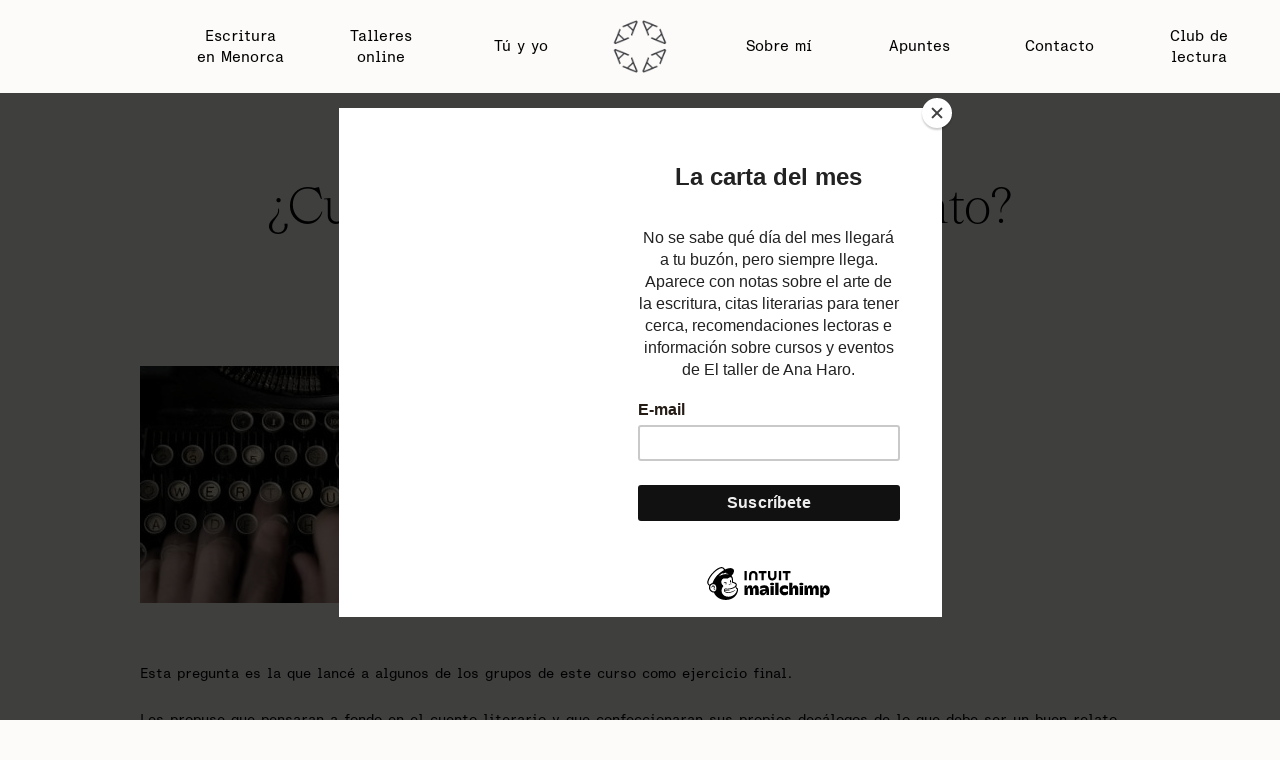

--- FILE ---
content_type: text/html; charset=UTF-8
request_url: https://eltallerdeanaharo.com/decalogos-de-cuentos/
body_size: 35383
content:
<!doctype html>
<html lang="es" class="no-js">
<head>
	<meta charset="UTF-8">
	<meta name="viewport" content="width=device-width, initial-scale=1, maximum-scale=1, user-scalable=0" /><meta name='robots' content='index, follow, max-image-preview:large, max-snippet:-1, max-video-preview:-1' />

	<!-- This site is optimized with the Yoast SEO plugin v26.8 - https://yoast.com/product/yoast-seo-wordpress/ -->
	<title>¿Cuál sería tu decálogo del cuento? - El Taller de Ana Haro</title>
	<meta name="description" content="Decálogos de cuentos de los participantes del taller de escritura de Ana Haro en La isla de los escritores con ideas para escribir (buenos) relatos." />
	<link rel="canonical" href="https://eltallerdeanaharo.com/decalogos-de-cuentos/" />
	<meta property="og:locale" content="es_ES" />
	<meta property="og:type" content="article" />
	<meta property="og:title" content="¿Cuál sería tu decálogo del cuento? - El Taller de Ana Haro" />
	<meta property="og:description" content="Decálogos de cuentos de los participantes del taller de escritura de Ana Haro en La isla de los escritores con ideas para escribir (buenos) relatos." />
	<meta property="og:url" content="https://eltallerdeanaharo.com/decalogos-de-cuentos/" />
	<meta property="og:site_name" content="El Taller de Ana Haro" />
	<meta property="article:published_time" content="2020-06-02T08:10:43+00:00" />
	<meta property="article:modified_time" content="2025-11-19T11:40:47+00:00" />
	<meta property="og:image" content="https://eltallerdeanaharo.com/wp-content/uploads/2020/06/writing2.jpg" />
	<meta property="og:image:width" content="336" />
	<meta property="og:image:height" content="237" />
	<meta property="og:image:type" content="image/jpeg" />
	<meta name="author" content="Ana Haro" />
	<meta name="twitter:card" content="summary_large_image" />
	<meta name="twitter:label1" content="Escrito por" />
	<meta name="twitter:data1" content="Ana Haro" />
	<meta name="twitter:label2" content="Tiempo de lectura" />
	<meta name="twitter:data2" content="24 minutos" />
	<script type="application/ld+json" class="yoast-schema-graph">{"@context":"https://schema.org","@graph":[{"@type":"Article","@id":"https://eltallerdeanaharo.com/decalogos-de-cuentos/#article","isPartOf":{"@id":"https://eltallerdeanaharo.com/decalogos-de-cuentos/"},"author":{"name":"Ana Haro","@id":"https://eltallerdeanaharo.com/#/schema/person/b593af844c14dfbf66fea7de8914bdb8"},"headline":"¿Cuál sería tu decálogo del cuento?","datePublished":"2020-06-02T08:10:43+00:00","dateModified":"2025-11-19T11:40:47+00:00","mainEntityOfPage":{"@id":"https://eltallerdeanaharo.com/decalogos-de-cuentos/"},"wordCount":5243,"commentCount":0,"publisher":{"@id":"https://eltallerdeanaharo.com/#/schema/person/b593af844c14dfbf66fea7de8914bdb8"},"image":{"@id":"https://eltallerdeanaharo.com/decalogos-de-cuentos/#primaryimage"},"thumbnailUrl":"https://eltallerdeanaharo.com/wp-content/uploads/2020/06/writing2.jpg","articleSection":["Consejos de escritura de maestras y maestros"],"inLanguage":"es","potentialAction":[{"@type":"CommentAction","name":"Comment","target":["https://eltallerdeanaharo.com/decalogos-de-cuentos/#respond"]}]},{"@type":"WebPage","@id":"https://eltallerdeanaharo.com/decalogos-de-cuentos/","url":"https://eltallerdeanaharo.com/decalogos-de-cuentos/","name":"¿Cuál sería tu decálogo del cuento? - El Taller de Ana Haro","isPartOf":{"@id":"https://eltallerdeanaharo.com/#website"},"primaryImageOfPage":{"@id":"https://eltallerdeanaharo.com/decalogos-de-cuentos/#primaryimage"},"image":{"@id":"https://eltallerdeanaharo.com/decalogos-de-cuentos/#primaryimage"},"thumbnailUrl":"https://eltallerdeanaharo.com/wp-content/uploads/2020/06/writing2.jpg","datePublished":"2020-06-02T08:10:43+00:00","dateModified":"2025-11-19T11:40:47+00:00","description":"Decálogos de cuentos de los participantes del taller de escritura de Ana Haro en La isla de los escritores con ideas para escribir (buenos) relatos.","breadcrumb":{"@id":"https://eltallerdeanaharo.com/decalogos-de-cuentos/#breadcrumb"},"inLanguage":"es","potentialAction":[{"@type":"ReadAction","target":["https://eltallerdeanaharo.com/decalogos-de-cuentos/"]}]},{"@type":"ImageObject","inLanguage":"es","@id":"https://eltallerdeanaharo.com/decalogos-de-cuentos/#primaryimage","url":"https://eltallerdeanaharo.com/wp-content/uploads/2020/06/writing2.jpg","contentUrl":"https://eltallerdeanaharo.com/wp-content/uploads/2020/06/writing2.jpg","width":336,"height":237},{"@type":"BreadcrumbList","@id":"https://eltallerdeanaharo.com/decalogos-de-cuentos/#breadcrumb","itemListElement":[{"@type":"ListItem","position":1,"name":"Portada","item":"https://eltallerdeanaharo.com/"},{"@type":"ListItem","position":2,"name":"¿Cuál sería tu decálogo del cuento?"}]},{"@type":"WebSite","@id":"https://eltallerdeanaharo.com/#website","url":"https://eltallerdeanaharo.com/","name":"El Taller de Ana Haro","description":"Cursos de escritura creativa en Menorca y online","publisher":{"@id":"https://eltallerdeanaharo.com/#/schema/person/b593af844c14dfbf66fea7de8914bdb8"},"potentialAction":[{"@type":"SearchAction","target":{"@type":"EntryPoint","urlTemplate":"https://eltallerdeanaharo.com/?s={search_term_string}"},"query-input":{"@type":"PropertyValueSpecification","valueRequired":true,"valueName":"search_term_string"}}],"inLanguage":"es"},{"@type":["Person","Organization"],"@id":"https://eltallerdeanaharo.com/#/schema/person/b593af844c14dfbf66fea7de8914bdb8","name":"Ana Haro","logo":{"@id":"https://eltallerdeanaharo.com/#/schema/person/image/"},"url":"https://eltallerdeanaharo.com/author/ana/"}]}</script>
	<!-- / Yoast SEO plugin. -->


<link rel='dns-prefetch' href='//fonts.googleapis.com' />
<link rel="alternate" type="application/rss+xml" title="El Taller de Ana Haro &raquo; Feed" href="https://eltallerdeanaharo.com/feed/" />
<link rel="alternate" type="application/rss+xml" title="El Taller de Ana Haro &raquo; Feed de los comentarios" href="https://eltallerdeanaharo.com/comments/feed/" />
<link rel="alternate" type="application/rss+xml" title="El Taller de Ana Haro &raquo; Comentario ¿Cuál sería tu decálogo del cuento? del feed" href="https://eltallerdeanaharo.com/decalogos-de-cuentos/feed/" />
<link rel="alternate" title="oEmbed (JSON)" type="application/json+oembed" href="https://eltallerdeanaharo.com/wp-json/oembed/1.0/embed?url=https%3A%2F%2Feltallerdeanaharo.com%2Fdecalogos-de-cuentos%2F" />
<link rel="alternate" title="oEmbed (XML)" type="text/xml+oembed" href="https://eltallerdeanaharo.com/wp-json/oembed/1.0/embed?url=https%3A%2F%2Feltallerdeanaharo.com%2Fdecalogos-de-cuentos%2F&#038;format=xml" />
<style id='wp-img-auto-sizes-contain-inline-css' type='text/css'>
img:is([sizes=auto i],[sizes^="auto," i]){contain-intrinsic-size:3000px 1500px}
/*# sourceURL=wp-img-auto-sizes-contain-inline-css */
</style>
<style id='wp-block-library-inline-css' type='text/css'>
:root{--wp-block-synced-color:#7a00df;--wp-block-synced-color--rgb:122,0,223;--wp-bound-block-color:var(--wp-block-synced-color);--wp-editor-canvas-background:#ddd;--wp-admin-theme-color:#007cba;--wp-admin-theme-color--rgb:0,124,186;--wp-admin-theme-color-darker-10:#006ba1;--wp-admin-theme-color-darker-10--rgb:0,107,160.5;--wp-admin-theme-color-darker-20:#005a87;--wp-admin-theme-color-darker-20--rgb:0,90,135;--wp-admin-border-width-focus:2px}@media (min-resolution:192dpi){:root{--wp-admin-border-width-focus:1.5px}}.wp-element-button{cursor:pointer}:root .has-very-light-gray-background-color{background-color:#eee}:root .has-very-dark-gray-background-color{background-color:#313131}:root .has-very-light-gray-color{color:#eee}:root .has-very-dark-gray-color{color:#313131}:root .has-vivid-green-cyan-to-vivid-cyan-blue-gradient-background{background:linear-gradient(135deg,#00d084,#0693e3)}:root .has-purple-crush-gradient-background{background:linear-gradient(135deg,#34e2e4,#4721fb 50%,#ab1dfe)}:root .has-hazy-dawn-gradient-background{background:linear-gradient(135deg,#faaca8,#dad0ec)}:root .has-subdued-olive-gradient-background{background:linear-gradient(135deg,#fafae1,#67a671)}:root .has-atomic-cream-gradient-background{background:linear-gradient(135deg,#fdd79a,#004a59)}:root .has-nightshade-gradient-background{background:linear-gradient(135deg,#330968,#31cdcf)}:root .has-midnight-gradient-background{background:linear-gradient(135deg,#020381,#2874fc)}:root{--wp--preset--font-size--normal:16px;--wp--preset--font-size--huge:42px}.has-regular-font-size{font-size:1em}.has-larger-font-size{font-size:2.625em}.has-normal-font-size{font-size:var(--wp--preset--font-size--normal)}.has-huge-font-size{font-size:var(--wp--preset--font-size--huge)}.has-text-align-center{text-align:center}.has-text-align-left{text-align:left}.has-text-align-right{text-align:right}.has-fit-text{white-space:nowrap!important}#end-resizable-editor-section{display:none}.aligncenter{clear:both}.items-justified-left{justify-content:flex-start}.items-justified-center{justify-content:center}.items-justified-right{justify-content:flex-end}.items-justified-space-between{justify-content:space-between}.screen-reader-text{border:0;clip-path:inset(50%);height:1px;margin:-1px;overflow:hidden;padding:0;position:absolute;width:1px;word-wrap:normal!important}.screen-reader-text:focus{background-color:#ddd;clip-path:none;color:#444;display:block;font-size:1em;height:auto;left:5px;line-height:normal;padding:15px 23px 14px;text-decoration:none;top:5px;width:auto;z-index:100000}html :where(.has-border-color){border-style:solid}html :where([style*=border-top-color]){border-top-style:solid}html :where([style*=border-right-color]){border-right-style:solid}html :where([style*=border-bottom-color]){border-bottom-style:solid}html :where([style*=border-left-color]){border-left-style:solid}html :where([style*=border-width]){border-style:solid}html :where([style*=border-top-width]){border-top-style:solid}html :where([style*=border-right-width]){border-right-style:solid}html :where([style*=border-bottom-width]){border-bottom-style:solid}html :where([style*=border-left-width]){border-left-style:solid}html :where(img[class*=wp-image-]){height:auto;max-width:100%}:where(figure){margin:0 0 1em}html :where(.is-position-sticky){--wp-admin--admin-bar--position-offset:var(--wp-admin--admin-bar--height,0px)}@media screen and (max-width:600px){html :where(.is-position-sticky){--wp-admin--admin-bar--position-offset:0px}}

/*# sourceURL=wp-block-library-inline-css */
</style><style id='wp-block-list-inline-css' type='text/css'>
ol,ul{box-sizing:border-box}:root :where(.wp-block-list.has-background){padding:1.25em 2.375em}
/*# sourceURL=https://eltallerdeanaharo.com/wp-includes/blocks/list/style.min.css */
</style>
<style id='wp-block-paragraph-inline-css' type='text/css'>
.is-small-text{font-size:.875em}.is-regular-text{font-size:1em}.is-large-text{font-size:2.25em}.is-larger-text{font-size:3em}.has-drop-cap:not(:focus):first-letter{float:left;font-size:8.4em;font-style:normal;font-weight:100;line-height:.68;margin:.05em .1em 0 0;text-transform:uppercase}body.rtl .has-drop-cap:not(:focus):first-letter{float:none;margin-left:.1em}p.has-drop-cap.has-background{overflow:hidden}:root :where(p.has-background){padding:1.25em 2.375em}:where(p.has-text-color:not(.has-link-color)) a{color:inherit}p.has-text-align-left[style*="writing-mode:vertical-lr"],p.has-text-align-right[style*="writing-mode:vertical-rl"]{rotate:180deg}
/*# sourceURL=https://eltallerdeanaharo.com/wp-includes/blocks/paragraph/style.min.css */
</style>
<style id='wp-block-separator-inline-css' type='text/css'>
@charset "UTF-8";.wp-block-separator{border:none;border-top:2px solid}:root :where(.wp-block-separator.is-style-dots){height:auto;line-height:1;text-align:center}:root :where(.wp-block-separator.is-style-dots):before{color:currentColor;content:"···";font-family:serif;font-size:1.5em;letter-spacing:2em;padding-left:2em}.wp-block-separator.is-style-dots{background:none!important;border:none!important}
/*# sourceURL=https://eltallerdeanaharo.com/wp-includes/blocks/separator/style.min.css */
</style>
<style id='global-styles-inline-css' type='text/css'>
:root{--wp--preset--aspect-ratio--square: 1;--wp--preset--aspect-ratio--4-3: 4/3;--wp--preset--aspect-ratio--3-4: 3/4;--wp--preset--aspect-ratio--3-2: 3/2;--wp--preset--aspect-ratio--2-3: 2/3;--wp--preset--aspect-ratio--16-9: 16/9;--wp--preset--aspect-ratio--9-16: 9/16;--wp--preset--color--black: #000000;--wp--preset--color--cyan-bluish-gray: #abb8c3;--wp--preset--color--white: #ffffff;--wp--preset--color--pale-pink: #f78da7;--wp--preset--color--vivid-red: #cf2e2e;--wp--preset--color--luminous-vivid-orange: #ff6900;--wp--preset--color--luminous-vivid-amber: #fcb900;--wp--preset--color--light-green-cyan: #7bdcb5;--wp--preset--color--vivid-green-cyan: #00d084;--wp--preset--color--pale-cyan-blue: #8ed1fc;--wp--preset--color--vivid-cyan-blue: #0693e3;--wp--preset--color--vivid-purple: #9b51e0;--wp--preset--gradient--vivid-cyan-blue-to-vivid-purple: linear-gradient(135deg,rgb(6,147,227) 0%,rgb(155,81,224) 100%);--wp--preset--gradient--light-green-cyan-to-vivid-green-cyan: linear-gradient(135deg,rgb(122,220,180) 0%,rgb(0,208,130) 100%);--wp--preset--gradient--luminous-vivid-amber-to-luminous-vivid-orange: linear-gradient(135deg,rgb(252,185,0) 0%,rgb(255,105,0) 100%);--wp--preset--gradient--luminous-vivid-orange-to-vivid-red: linear-gradient(135deg,rgb(255,105,0) 0%,rgb(207,46,46) 100%);--wp--preset--gradient--very-light-gray-to-cyan-bluish-gray: linear-gradient(135deg,rgb(238,238,238) 0%,rgb(169,184,195) 100%);--wp--preset--gradient--cool-to-warm-spectrum: linear-gradient(135deg,rgb(74,234,220) 0%,rgb(151,120,209) 20%,rgb(207,42,186) 40%,rgb(238,44,130) 60%,rgb(251,105,98) 80%,rgb(254,248,76) 100%);--wp--preset--gradient--blush-light-purple: linear-gradient(135deg,rgb(255,206,236) 0%,rgb(152,150,240) 100%);--wp--preset--gradient--blush-bordeaux: linear-gradient(135deg,rgb(254,205,165) 0%,rgb(254,45,45) 50%,rgb(107,0,62) 100%);--wp--preset--gradient--luminous-dusk: linear-gradient(135deg,rgb(255,203,112) 0%,rgb(199,81,192) 50%,rgb(65,88,208) 100%);--wp--preset--gradient--pale-ocean: linear-gradient(135deg,rgb(255,245,203) 0%,rgb(182,227,212) 50%,rgb(51,167,181) 100%);--wp--preset--gradient--electric-grass: linear-gradient(135deg,rgb(202,248,128) 0%,rgb(113,206,126) 100%);--wp--preset--gradient--midnight: linear-gradient(135deg,rgb(2,3,129) 0%,rgb(40,116,252) 100%);--wp--preset--font-size--small: 13px;--wp--preset--font-size--medium: 20px;--wp--preset--font-size--large: 36px;--wp--preset--font-size--x-large: 42px;--wp--preset--spacing--20: 0.44rem;--wp--preset--spacing--30: 0.67rem;--wp--preset--spacing--40: 1rem;--wp--preset--spacing--50: 1.5rem;--wp--preset--spacing--60: 2.25rem;--wp--preset--spacing--70: 3.38rem;--wp--preset--spacing--80: 5.06rem;--wp--preset--shadow--natural: 6px 6px 9px rgba(0, 0, 0, 0.2);--wp--preset--shadow--deep: 12px 12px 50px rgba(0, 0, 0, 0.4);--wp--preset--shadow--sharp: 6px 6px 0px rgba(0, 0, 0, 0.2);--wp--preset--shadow--outlined: 6px 6px 0px -3px rgb(255, 255, 255), 6px 6px rgb(0, 0, 0);--wp--preset--shadow--crisp: 6px 6px 0px rgb(0, 0, 0);}:where(.is-layout-flex){gap: 0.5em;}:where(.is-layout-grid){gap: 0.5em;}body .is-layout-flex{display: flex;}.is-layout-flex{flex-wrap: wrap;align-items: center;}.is-layout-flex > :is(*, div){margin: 0;}body .is-layout-grid{display: grid;}.is-layout-grid > :is(*, div){margin: 0;}:where(.wp-block-columns.is-layout-flex){gap: 2em;}:where(.wp-block-columns.is-layout-grid){gap: 2em;}:where(.wp-block-post-template.is-layout-flex){gap: 1.25em;}:where(.wp-block-post-template.is-layout-grid){gap: 1.25em;}.has-black-color{color: var(--wp--preset--color--black) !important;}.has-cyan-bluish-gray-color{color: var(--wp--preset--color--cyan-bluish-gray) !important;}.has-white-color{color: var(--wp--preset--color--white) !important;}.has-pale-pink-color{color: var(--wp--preset--color--pale-pink) !important;}.has-vivid-red-color{color: var(--wp--preset--color--vivid-red) !important;}.has-luminous-vivid-orange-color{color: var(--wp--preset--color--luminous-vivid-orange) !important;}.has-luminous-vivid-amber-color{color: var(--wp--preset--color--luminous-vivid-amber) !important;}.has-light-green-cyan-color{color: var(--wp--preset--color--light-green-cyan) !important;}.has-vivid-green-cyan-color{color: var(--wp--preset--color--vivid-green-cyan) !important;}.has-pale-cyan-blue-color{color: var(--wp--preset--color--pale-cyan-blue) !important;}.has-vivid-cyan-blue-color{color: var(--wp--preset--color--vivid-cyan-blue) !important;}.has-vivid-purple-color{color: var(--wp--preset--color--vivid-purple) !important;}.has-black-background-color{background-color: var(--wp--preset--color--black) !important;}.has-cyan-bluish-gray-background-color{background-color: var(--wp--preset--color--cyan-bluish-gray) !important;}.has-white-background-color{background-color: var(--wp--preset--color--white) !important;}.has-pale-pink-background-color{background-color: var(--wp--preset--color--pale-pink) !important;}.has-vivid-red-background-color{background-color: var(--wp--preset--color--vivid-red) !important;}.has-luminous-vivid-orange-background-color{background-color: var(--wp--preset--color--luminous-vivid-orange) !important;}.has-luminous-vivid-amber-background-color{background-color: var(--wp--preset--color--luminous-vivid-amber) !important;}.has-light-green-cyan-background-color{background-color: var(--wp--preset--color--light-green-cyan) !important;}.has-vivid-green-cyan-background-color{background-color: var(--wp--preset--color--vivid-green-cyan) !important;}.has-pale-cyan-blue-background-color{background-color: var(--wp--preset--color--pale-cyan-blue) !important;}.has-vivid-cyan-blue-background-color{background-color: var(--wp--preset--color--vivid-cyan-blue) !important;}.has-vivid-purple-background-color{background-color: var(--wp--preset--color--vivid-purple) !important;}.has-black-border-color{border-color: var(--wp--preset--color--black) !important;}.has-cyan-bluish-gray-border-color{border-color: var(--wp--preset--color--cyan-bluish-gray) !important;}.has-white-border-color{border-color: var(--wp--preset--color--white) !important;}.has-pale-pink-border-color{border-color: var(--wp--preset--color--pale-pink) !important;}.has-vivid-red-border-color{border-color: var(--wp--preset--color--vivid-red) !important;}.has-luminous-vivid-orange-border-color{border-color: var(--wp--preset--color--luminous-vivid-orange) !important;}.has-luminous-vivid-amber-border-color{border-color: var(--wp--preset--color--luminous-vivid-amber) !important;}.has-light-green-cyan-border-color{border-color: var(--wp--preset--color--light-green-cyan) !important;}.has-vivid-green-cyan-border-color{border-color: var(--wp--preset--color--vivid-green-cyan) !important;}.has-pale-cyan-blue-border-color{border-color: var(--wp--preset--color--pale-cyan-blue) !important;}.has-vivid-cyan-blue-border-color{border-color: var(--wp--preset--color--vivid-cyan-blue) !important;}.has-vivid-purple-border-color{border-color: var(--wp--preset--color--vivid-purple) !important;}.has-vivid-cyan-blue-to-vivid-purple-gradient-background{background: var(--wp--preset--gradient--vivid-cyan-blue-to-vivid-purple) !important;}.has-light-green-cyan-to-vivid-green-cyan-gradient-background{background: var(--wp--preset--gradient--light-green-cyan-to-vivid-green-cyan) !important;}.has-luminous-vivid-amber-to-luminous-vivid-orange-gradient-background{background: var(--wp--preset--gradient--luminous-vivid-amber-to-luminous-vivid-orange) !important;}.has-luminous-vivid-orange-to-vivid-red-gradient-background{background: var(--wp--preset--gradient--luminous-vivid-orange-to-vivid-red) !important;}.has-very-light-gray-to-cyan-bluish-gray-gradient-background{background: var(--wp--preset--gradient--very-light-gray-to-cyan-bluish-gray) !important;}.has-cool-to-warm-spectrum-gradient-background{background: var(--wp--preset--gradient--cool-to-warm-spectrum) !important;}.has-blush-light-purple-gradient-background{background: var(--wp--preset--gradient--blush-light-purple) !important;}.has-blush-bordeaux-gradient-background{background: var(--wp--preset--gradient--blush-bordeaux) !important;}.has-luminous-dusk-gradient-background{background: var(--wp--preset--gradient--luminous-dusk) !important;}.has-pale-ocean-gradient-background{background: var(--wp--preset--gradient--pale-ocean) !important;}.has-electric-grass-gradient-background{background: var(--wp--preset--gradient--electric-grass) !important;}.has-midnight-gradient-background{background: var(--wp--preset--gradient--midnight) !important;}.has-small-font-size{font-size: var(--wp--preset--font-size--small) !important;}.has-medium-font-size{font-size: var(--wp--preset--font-size--medium) !important;}.has-large-font-size{font-size: var(--wp--preset--font-size--large) !important;}.has-x-large-font-size{font-size: var(--wp--preset--font-size--x-large) !important;}
/*# sourceURL=global-styles-inline-css */
</style>

<style id='classic-theme-styles-inline-css' type='text/css'>
/*! This file is auto-generated */
.wp-block-button__link{color:#fff;background-color:#32373c;border-radius:9999px;box-shadow:none;text-decoration:none;padding:calc(.667em + 2px) calc(1.333em + 2px);font-size:1.125em}.wp-block-file__button{background:#32373c;color:#fff;text-decoration:none}
/*# sourceURL=/wp-includes/css/classic-themes.min.css */
</style>
<link rel='stylesheet' id='wp-components-css' href='https://eltallerdeanaharo.com/wp-includes/css/dist/components/style.min.css?ver=6.9' type='text/css' media='all' />
<link rel='stylesheet' id='wp-preferences-css' href='https://eltallerdeanaharo.com/wp-includes/css/dist/preferences/style.min.css?ver=6.9' type='text/css' media='all' />
<link rel='stylesheet' id='wp-block-editor-css' href='https://eltallerdeanaharo.com/wp-includes/css/dist/block-editor/style.min.css?ver=6.9' type='text/css' media='all' />
<link rel='stylesheet' id='popup-maker-block-library-style-css' href='https://eltallerdeanaharo.com/wp-content/plugins/popup-maker/dist/packages/block-library-style.css?ver=dbea705cfafe089d65f1' type='text/css' media='all' />
<link rel='stylesheet' id='contact-form-7-css' href='https://eltallerdeanaharo.com/wp-content/plugins/contact-form-7/includes/css/styles.css?ver=6.1.4' type='text/css' media='all' />
<link rel='stylesheet' id='wpa-css-css' href='https://eltallerdeanaharo.com/wp-content/plugins/honeypot/includes/css/wpa.css?ver=2.3.04' type='text/css' media='all' />
<link rel='stylesheet' id='salient-grid-system-css' href='https://eltallerdeanaharo.com/wp-content/themes/salient/css/build/grid-system.css?ver=16.0.2' type='text/css' media='all' />
<link rel='stylesheet' id='main-styles-css' href='https://eltallerdeanaharo.com/wp-content/themes/salient/css/build/style.css?ver=16.0.2' type='text/css' media='all' />
<link rel='stylesheet' id='nectar-header-layout-centered-logo-between-menu-css' href='https://eltallerdeanaharo.com/wp-content/themes/salient/css/build/header/header-layout-centered-logo-between-menu.css?ver=16.0.2' type='text/css' media='all' />
<link rel='stylesheet' id='nectar-single-styles-css' href='https://eltallerdeanaharo.com/wp-content/themes/salient/css/build/single.css?ver=16.0.2' type='text/css' media='all' />
<link rel='stylesheet' id='nectar-cf7-css' href='https://eltallerdeanaharo.com/wp-content/themes/salient/css/build/third-party/cf7.css?ver=16.0.2' type='text/css' media='all' />
<link rel='stylesheet' id='nectar_default_font_open_sans-css' href='https://fonts.googleapis.com/css?family=Open+Sans%3A300%2C400%2C600%2C700&#038;subset=latin%2Clatin-ext' type='text/css' media='all' />
<link rel='stylesheet' id='responsive-css' href='https://eltallerdeanaharo.com/wp-content/themes/salient/css/build/responsive.css?ver=16.0.2' type='text/css' media='all' />
<link rel='stylesheet' id='skin-material-css' href='https://eltallerdeanaharo.com/wp-content/themes/salient/css/build/skin-material.css?ver=16.0.2' type='text/css' media='all' />
<link rel='stylesheet' id='salient-wp-menu-dynamic-css' href='https://eltallerdeanaharo.com/wp-content/uploads/salient/menu-dynamic.css?ver=10575' type='text/css' media='all' />
<link rel='stylesheet' id='js_composer_front-css' href='https://eltallerdeanaharo.com/wp-content/plugins/js_composer_salient/assets/css/js_composer.min.css?ver=6.13.0' type='text/css' media='all' />
<link rel='stylesheet' id='popup-maker-site-css' href='//eltallerdeanaharo.com/wp-content/uploads/pum/pum-site-styles.css?generated=1755272135&#038;ver=1.21.5' type='text/css' media='all' />
<link rel='stylesheet' id='dynamic-css-css' href='https://eltallerdeanaharo.com/wp-content/themes/salient/css/salient-dynamic-styles.css?ver=35274' type='text/css' media='all' />
<style id='dynamic-css-inline-css' type='text/css'>
#page-header-bg[data-post-hs="default_minimal"] .inner-wrap{text-align:center}#page-header-bg[data-post-hs="default_minimal"] .inner-wrap >a,.material #page-header-bg.fullscreen-header .inner-wrap >a{color:#fff;font-weight:600;border:var(--nectar-border-thickness) solid rgba(255,255,255,0.4);padding:4px 10px;margin:5px 6px 0 5px;display:inline-block;transition:all 0.2s ease;-webkit-transition:all 0.2s ease;font-size:14px;line-height:18px}body.material #page-header-bg.fullscreen-header .inner-wrap >a{margin-bottom:15px;}body.material #page-header-bg.fullscreen-header .inner-wrap >a{border:none;padding:6px 10px}body[data-button-style^="rounded"] #page-header-bg[data-post-hs="default_minimal"] .inner-wrap >a,body[data-button-style^="rounded"].material #page-header-bg.fullscreen-header .inner-wrap >a{border-radius:100px}body.single [data-post-hs="default_minimal"] #single-below-header span,body.single .heading-title[data-header-style="default_minimal"] #single-below-header span{line-height:14px;}#page-header-bg[data-post-hs="default_minimal"] #single-below-header{text-align:center;position:relative;z-index:100}#page-header-bg[data-post-hs="default_minimal"] #single-below-header span{float:none;display:inline-block}#page-header-bg[data-post-hs="default_minimal"] .inner-wrap >a:hover,#page-header-bg[data-post-hs="default_minimal"] .inner-wrap >a:focus{border-color:transparent}#page-header-bg.fullscreen-header .avatar,#page-header-bg[data-post-hs="default_minimal"] .avatar{border-radius:100%}#page-header-bg.fullscreen-header .meta-author span,#page-header-bg[data-post-hs="default_minimal"] .meta-author span{display:block}#page-header-bg.fullscreen-header .meta-author img{margin-bottom:0;height:50px;width:auto}#page-header-bg[data-post-hs="default_minimal"] .meta-author img{margin-bottom:0;height:40px;width:auto}#page-header-bg[data-post-hs="default_minimal"] .author-section{position:absolute;bottom:30px}#page-header-bg.fullscreen-header .meta-author,#page-header-bg[data-post-hs="default_minimal"] .meta-author{font-size:18px}#page-header-bg.fullscreen-header .author-section .meta-date,#page-header-bg[data-post-hs="default_minimal"] .author-section .meta-date{font-size:12px;color:rgba(255,255,255,0.8)}#page-header-bg.fullscreen-header .author-section .meta-date i{font-size:12px}#page-header-bg[data-post-hs="default_minimal"] .author-section .meta-date i{font-size:11px;line-height:14px}#page-header-bg[data-post-hs="default_minimal"] .author-section .avatar-post-info{position:relative;top:-5px}#page-header-bg.fullscreen-header .author-section a,#page-header-bg[data-post-hs="default_minimal"] .author-section a{display:block;margin-bottom:-2px}#page-header-bg[data-post-hs="default_minimal"] .author-section a{font-size:14px;line-height:14px}#page-header-bg.fullscreen-header .author-section a:hover,#page-header-bg[data-post-hs="default_minimal"] .author-section a:hover{color:rgba(255,255,255,0.85)!important}#page-header-bg.fullscreen-header .author-section,#page-header-bg[data-post-hs="default_minimal"] .author-section{width:100%;z-index:10;text-align:center}#page-header-bg.fullscreen-header .author-section{margin-top:25px;}#page-header-bg.fullscreen-header .author-section span,#page-header-bg[data-post-hs="default_minimal"] .author-section span{padding-left:0;line-height:20px;font-size:20px}#page-header-bg.fullscreen-header .author-section .avatar-post-info,#page-header-bg[data-post-hs="default_minimal"] .author-section .avatar-post-info{margin-left:10px}#page-header-bg.fullscreen-header .author-section .avatar-post-info,#page-header-bg.fullscreen-header .author-section .meta-author,#page-header-bg[data-post-hs="default_minimal"] .author-section .avatar-post-info,#page-header-bg[data-post-hs="default_minimal"] .author-section .meta-author{text-align:left;display:inline-block;top:9px}@media only screen and (min-width :690px) and (max-width :999px){body.single-post #page-header-bg[data-post-hs="default_minimal"]{padding-top:10%;padding-bottom:10%;}}@media only screen and (max-width :690px){#ajax-content-wrap #page-header-bg[data-post-hs="default_minimal"] #single-below-header span:not(.rich-snippet-hidden),#ajax-content-wrap .row.heading-title[data-header-style="default_minimal"] .col.section-title span.meta-category{display:inline-block;}.container-wrap[data-remove-post-comment-number="0"][data-remove-post-author="0"][data-remove-post-date="0"] .heading-title[data-header-style="default_minimal"] #single-below-header > span,#page-header-bg[data-post-hs="default_minimal"] .span_6[data-remove-post-comment-number="0"][data-remove-post-author="0"][data-remove-post-date="0"] #single-below-header > span{padding:0 8px;}.container-wrap[data-remove-post-comment-number="0"][data-remove-post-author="0"][data-remove-post-date="0"] .heading-title[data-header-style="default_minimal"] #single-below-header span,#page-header-bg[data-post-hs="default_minimal"] .span_6[data-remove-post-comment-number="0"][data-remove-post-author="0"][data-remove-post-date="0"] #single-below-header span{font-size:13px;line-height:10px;}.material #page-header-bg.fullscreen-header .author-section{margin-top:5px;}#page-header-bg.fullscreen-header .author-section{bottom:20px;}#page-header-bg.fullscreen-header .author-section .meta-date:not(.updated){margin-top:-4px;display:block;}#page-header-bg.fullscreen-header .author-section .avatar-post-info{margin:10px 0 0 0;}}#page-header-bg h1,#page-header-bg .subheader,.nectar-box-roll .overlaid-content h1,.nectar-box-roll .overlaid-content .subheader,#page-header-bg #portfolio-nav a i,body .section-title #portfolio-nav a:hover i,.page-header-no-bg h1,.page-header-no-bg span,#page-header-bg #portfolio-nav a i,#page-header-bg span,#page-header-bg #single-below-header a:hover,#page-header-bg #single-below-header a:focus,#page-header-bg.fullscreen-header .author-section a{color:#ffffff!important;}body #page-header-bg .pinterest-share i,body #page-header-bg .facebook-share i,body #page-header-bg .linkedin-share i,body #page-header-bg .twitter-share i,body #page-header-bg .google-plus-share i,body #page-header-bg .icon-salient-heart,body #page-header-bg .icon-salient-heart-2{color:#ffffff;}#page-header-bg[data-post-hs="default_minimal"] .inner-wrap > a:not(:hover){color:#ffffff;border-color:rgba(255,255,255,0.4);}.single #page-header-bg #single-below-header > span{border-color:rgba(255,255,255,0.4);}body .section-title #portfolio-nav a:hover i{opacity:0.75;}.single #page-header-bg .blog-title #single-meta .nectar-social.hover > div a,.single #page-header-bg .blog-title #single-meta > div a,.single #page-header-bg .blog-title #single-meta ul .n-shortcode a,#page-header-bg .blog-title #single-meta .nectar-social.hover .share-btn{border-color:rgba(255,255,255,0.4);}.single #page-header-bg .blog-title #single-meta .nectar-social.hover > div a:hover,#page-header-bg .blog-title #single-meta .nectar-social.hover .share-btn:hover,.single #page-header-bg .blog-title #single-meta div > a:hover,.single #page-header-bg .blog-title #single-meta ul .n-shortcode a:hover,.single #page-header-bg .blog-title #single-meta ul li:not(.meta-share-count):hover > a{border-color:rgba(255,255,255,1);}.single #page-header-bg #single-meta div span,.single #page-header-bg #single-meta > div a,.single #page-header-bg #single-meta > div i{color:#ffffff!important;}.single #page-header-bg #single-meta ul .meta-share-count .nectar-social a i{color:rgba(255,255,255,0.7)!important;}.single #page-header-bg #single-meta ul .meta-share-count .nectar-social a:hover i{color:rgba(255,255,255,1)!important;}@media only screen and (min-width:1000px){body #ajax-content-wrap.no-scroll{min-height:calc(100vh - 93px);height:calc(100vh - 93px)!important;}}@media only screen and (min-width:1000px){#page-header-wrap.fullscreen-header,#page-header-wrap.fullscreen-header #page-header-bg,html:not(.nectar-box-roll-loaded) .nectar-box-roll > #page-header-bg.fullscreen-header,.nectar_fullscreen_zoom_recent_projects,#nectar_fullscreen_rows:not(.afterLoaded) > div{height:calc(100vh - 92px);}.wpb_row.vc_row-o-full-height.top-level,.wpb_row.vc_row-o-full-height.top-level > .col.span_12{min-height:calc(100vh - 92px);}html:not(.nectar-box-roll-loaded) .nectar-box-roll > #page-header-bg.fullscreen-header{top:93px;}.nectar-slider-wrap[data-fullscreen="true"]:not(.loaded),.nectar-slider-wrap[data-fullscreen="true"]:not(.loaded) .swiper-container{height:calc(100vh - 91px)!important;}.admin-bar .nectar-slider-wrap[data-fullscreen="true"]:not(.loaded),.admin-bar .nectar-slider-wrap[data-fullscreen="true"]:not(.loaded) .swiper-container{height:calc(100vh - 91px - 32px)!important;}}.admin-bar[class*="page-template-template-no-header"] .wpb_row.vc_row-o-full-height.top-level,.admin-bar[class*="page-template-template-no-header"] .wpb_row.vc_row-o-full-height.top-level > .col.span_12{min-height:calc(100vh - 32px);}body[class*="page-template-template-no-header"] .wpb_row.vc_row-o-full-height.top-level,body[class*="page-template-template-no-header"] .wpb_row.vc_row-o-full-height.top-level > .col.span_12{min-height:100vh;}@media only screen and (max-width:999px){.using-mobile-browser #nectar_fullscreen_rows:not(.afterLoaded):not([data-mobile-disable="on"]) > div{height:calc(100vh - 114px);}.using-mobile-browser .wpb_row.vc_row-o-full-height.top-level,.using-mobile-browser .wpb_row.vc_row-o-full-height.top-level > .col.span_12,[data-permanent-transparent="1"].using-mobile-browser .wpb_row.vc_row-o-full-height.top-level,[data-permanent-transparent="1"].using-mobile-browser .wpb_row.vc_row-o-full-height.top-level > .col.span_12{min-height:calc(100vh - 114px);}html:not(.nectar-box-roll-loaded) .nectar-box-roll > #page-header-bg.fullscreen-header,.nectar_fullscreen_zoom_recent_projects,.nectar-slider-wrap[data-fullscreen="true"]:not(.loaded),.nectar-slider-wrap[data-fullscreen="true"]:not(.loaded) .swiper-container,#nectar_fullscreen_rows:not(.afterLoaded):not([data-mobile-disable="on"]) > div{height:calc(100vh - 61px);}.wpb_row.vc_row-o-full-height.top-level,.wpb_row.vc_row-o-full-height.top-level > .col.span_12{min-height:calc(100vh - 61px);}body[data-transparent-header="false"] #ajax-content-wrap.no-scroll{min-height:calc(100vh - 61px);height:calc(100vh - 61px);}}@media only screen and (max-width:999px){.wpb_column.top_margin_tablet_50px{margin-top:50px!important;}}.screen-reader-text,.nectar-skip-to-content:not(:focus){border:0;clip:rect(1px,1px,1px,1px);clip-path:inset(50%);height:1px;margin:-1px;overflow:hidden;padding:0;position:absolute!important;width:1px;word-wrap:normal!important;}.row .col img:not([srcset]){width:auto;}.row .col img.img-with-animation.nectar-lazy:not([srcset]){width:100%;}
@font-face{
    src: url(https://eltallerdeanaharo.com/wp-content/themes/salient-child/fonts/HW-Light.otf);
    font-family: HW;
}
@font-face{
    src: url(https://eltallerdeanaharo.com/wp-content/themes/salient-child/fonts/HW-Slim.otf);
    font-family: HWS;
}
@font-face{
    src: url(https://eltallerdeanaharo.com/wp-content/themes/salient-child/fonts/ABCMonumentGrotesk-Regular.otf);
    font-family: ABC;
}

p, li, div, input[type=submit]{
    font-family: ABC;
}

h1, h2, h3, h4, h5, h6, b, strong{
    font-family: HW;
}
h1, h2, h3, h4, h5, input[type=submit]{
    font-weight: 400;
}

.entry-title, .reply-title, #respond h3, h3#comments{
    font-family: HW !important;
    font-weight: 400 !important;
}

.numeroBig, .numeroBig *{
    font-size: 80px;
    margin-bottom: 40px !important;
}

.numeroExtraBig *{
    font-family: HWS !important;
    font-size: 200px;
}
.numeroExtraBig{
    position: absolute;
    left: 70px;
    z-index: 1;
    top: 68%;
}

.testimonial-name{
    font-family: HW !important;
    font-size: 65px !important;
    line-height: 1 !important;
}

.nectar_single_testimonial .title,
.flickity-slider blockquote p{
    font-size: 14px;
    line-height: 1.5;
}



/* #### GENERALS #### */

.displayNone{
    display: none;
}

.ctaBorder a{
    border: 1px solid #000;
    padding: 14px 50px 14px 38px;
    color: #000;
}
.ctaBorder a:hover, input[type=submit]:hover{
    border: 1px solid #000;
    background-color: #000 !important;
    color: #fff !important;
}

.ctaBlack a{
    border: 1px solid #000;
    padding: 14px 50px 14px 38px;
    background-color: #000;
    color: #fff;
}

.ctaBlack a:hover{
    border: 1px solid #000;
    background-color: transparent;
    color: #000;
}

.ctaBorder, .ctaBlack{
    margin-top: 50px;
}

.marginRight25{
    margin-right: 25px;
}

.floatLeft{
    float: left;
}

.scrollDownBlock{
    position: absolute;
    left: calc(50% - 50px);
    bottom: 50px;
}
.scrollDownBlock img{
    width: 60px;
    margin-top: 0px;
}

.arrowLeft a, .arrowLeftLight a{
    background-image: url(https://eltallerdeanaharo.com/wp-content/uploads/2023/09/arrowLeft.png);
    background-repeat: no-repeat;
    background-size: 9px;
    background-position: 85% 19px
}
.arrowLeftLight a{
    background-image: url(https://eltallerdeanaharo.com/wp-content/uploads/2023/09/arrowLeftLight.png) !important;
}
.arrowLeftLight a:hover{
    background-image: url(https://eltallerdeanaharo.com/wp-content/uploads/2023/09/arrowLeft.png) !important;
}
.arrowLeft a:hover{
    background-image: url(https://eltallerdeanaharo.com/wp-content/uploads/2023/09/arrowLeftLight.png) !important;
}

.oferta span{
    text-decoration: line-through;
}


/* MAILCHIMP POPUP */
.mc-layout__modalContent{
    box-shadow: none !important;
}
.mc-modal-bg{
    opacity: 0.75 !important;
}



/*  HEADER */
#header-outer:not(.transparent) .sf-menu > li ul{
    border: none !important;
}
.sf-menu>li>ul{
    box-shadow: 0 6px 6px rgba(0,0,0,.08);
    padding: 20px;
    width: 200vw;
    left: -500% !important;
    padding-left: calc(500% + 15px);
    overflow-x: hidden;
}
#top nav>.sf-menu>li{
    justify-content: center;
    min-width: 13%;
}





/* #### FOOTER #### */
.footerLogo{
    width: 82px;
}
.logoKit{
    max-width: 520px !important;
    margin-bottom: 0 !important;
    margin-top: 3px;
    filter: grayscale(1);
}
.footer a{
    color: #000;
}
.footer a:hover{
    border-bottom: 1px solid #000;
}

#footer-outer .widget{
    margin-bottom: 0 !important;
}
body #footer-outer .row {
    padding: 17px 0 15px 0;
    display: flex;
    align-items: center;
}
.creditsFooter{
    float: right;
    font-size: 12px;
}



/* ### HOME PAGE ### */
/*testimonials*/
.testimonial_slider[data-style=multiple_visible_minimal] .slides{
    margin-left: -5%;
}
.testimonial_slider[data-style=multiple_visible_minimal] blockquote .inner{
    background-color: transparent;
}
.open-quote, .close-quote{
    display: none !important;
}

.testimonial-name{
    margin-bottom: 25px;
}
blockquote *{
    opacity: 1 !important;
}
.flickity-page-dots{
    left: 2.5%;
    bottom: -40px !important;
}
.testimonial_slider[data-style=multiple_visible_minimal] blockquote{
    padding-bottom: 0 !important;
}


/* ### PAGES ### */
.iconSobreMi{
    width: 80px !important;
}



/* #### SINGLE POST #### */
.single .meta-category{
    display: none;
}


/* ### POPUP ### */

.pum-theme-174 .pum-content + .pum-close, .pum-theme-tema-por-defecto .pum-content + .pum-close{
    background-image: url(https://eltallerdeanaharo.com/wp-content/uploads/2023/09/closeIcon.png) !important;
    background-repeat: no-repeat;
    background-size: 30px;
    background-position: 0px 20px;
}
.popupForm input[type=submit]{
    margin-top: 25px;
}
.popupForm .wpcf7-form p:nth-child(4){
    text-align: center;
}




/* ### CF/ FORM ### */
.material.woocommerce-page[data-form-style=default] input#coupon_code, input[type=date], input[type=email], input[type=number], input[type=password], input[type=search], input[type=tel], input[type=text], input[type=url], select, textarea{
    background-color: transparent !important;
    color: #000 !important;
    border-radius: 0px !important;
    border-bottom: 1px solid #000 !important;
    border-top: none !important;
    border-left: none !important;
    border-right: none !important;
    padding: 10px 0 !important;
    box-shadow: none !important;
}

input::placeholder, textarea::placeholder{
    color: #000 !important;
}

input[type=submit]{
    background-color: transparent !important;
    color: #000 !important;
    border-radius: 0px !important;
    border: 1px solid #000 !important;
    padding: 15px 40px;
}

.wpcf7-form p:nth-child(6){
    text-align: center;
}

.wpcf7-form .wpcf7-not-valid-tip{
    box-shadow: none !important;
    background: transparent;
}
.wpcf7 .wpcf7-response-output{
    background: transparent;
}

.wpcf7 form .wpcf7-response-output{
    margin: 25px 0 !important;
}

.wpcf7 form.sent .wpcf7-response-output,
.wpcf7 form.invalid .wpcf7-response-output, .wpcf7 form.unaccepted .wpcf7-response-output, .wpcf7 form.payment-required .wpcf7-response-output{
    border: none !important;
}

/* MAILCHIMP */
.mc4wp-response{
    margin-top: 15px;
}



.onlyDesktop{
    display: block;
}
.onlyMobile{
    display: none;
}


/* ### RESPONSIVE ### */
@media screen and (max-width: 1000px){
    
    .onlyDesktop{
        display: none;
    }
    .onlyMobile{
        display: block;
    }
    
    /* FONT */
    .numeroExtraBig *{
        font-size: 120px;
    }
    
    
    /* GENERALS */
    .scrollDownBlock{
        position: initial;
    }
    .ctaBorder, .ctaBlack{
        margin-top: 25px;
    }
    
    /* FOOTER */
    body #footer-outer .row{
        display: block !important;
    }
    .creditsFooter {
        float: left;
    }
    
    
    /* PAGES CURSOS */
    .numeroExtraBig {
        position: relative;
        left: 10px;
        top: 100%;
    }
    
    /* FORM */
    .wpcf7-form p:nth-child(6){
        width: 110%;
    }
    
    
    /* CAROUSEL (TESTIMONIALS) */
    .testimonial_slider[data-style=multiple_visible_minimal] blockquote .inner{
        padding: 15px;
    }
    .flickity-page-dots {
        padding: 0 40px;
    }
    
    /* NOTICIAS */
    .nectar-post-grid-filters a {
        display: block;
        width: max-content;
        text-align: center;
        margin: 15px auto;
    }
    .nectar-post-grid-filters{
        padding-top: 0;
    }
    
}


@media screen and (max-width: 767px){
    /* FORM */
    .wpcf7-form p:nth-child(6){
        width: 117.5%;
    }
}
/*# sourceURL=dynamic-css-inline-css */
</style>
<link rel='stylesheet' id='salient-child-style-css' href='https://eltallerdeanaharo.com/wp-content/themes/salient-child/style.css?ver=16.0.2' type='text/css' media='all' />
<script type="text/javascript" src="https://eltallerdeanaharo.com/wp-includes/js/jquery/jquery.min.js?ver=3.7.1" id="jquery-core-js"></script>
<script type="text/javascript" src="https://eltallerdeanaharo.com/wp-includes/js/jquery/jquery-migrate.min.js?ver=3.4.1" id="jquery-migrate-js"></script>
<link rel="https://api.w.org/" href="https://eltallerdeanaharo.com/wp-json/" /><link rel="alternate" title="JSON" type="application/json" href="https://eltallerdeanaharo.com/wp-json/wp/v2/posts/1522" /><link rel="EditURI" type="application/rsd+xml" title="RSD" href="https://eltallerdeanaharo.com/xmlrpc.php?rsd" />
<meta name="generator" content="WordPress 6.9" />
<link rel='shortlink' href='https://eltallerdeanaharo.com/?p=1522' />
<script type="text/javascript"> var root = document.getElementsByTagName( "html" )[0]; root.setAttribute( "class", "js" ); </script><meta name="generator" content="Powered by WPBakery Page Builder - drag and drop page builder for WordPress."/>
<link rel="icon" href="https://eltallerdeanaharo.com/wp-content/uploads/2023/09/cropped-Ana-Haro-Website-El-Taller-De-Ana-Haro-32x32.png" sizes="32x32" />
<link rel="icon" href="https://eltallerdeanaharo.com/wp-content/uploads/2023/09/cropped-Ana-Haro-Website-El-Taller-De-Ana-Haro-192x192.png" sizes="192x192" />
<link rel="apple-touch-icon" href="https://eltallerdeanaharo.com/wp-content/uploads/2023/09/cropped-Ana-Haro-Website-El-Taller-De-Ana-Haro-180x180.png" />
<meta name="msapplication-TileImage" content="https://eltallerdeanaharo.com/wp-content/uploads/2023/09/cropped-Ana-Haro-Website-El-Taller-De-Ana-Haro-270x270.png" />
<noscript><style> .wpb_animate_when_almost_visible { opacity: 1; }</style></noscript>
<script id="mcjs">!function(c,h,i,m,p){m=c.createElement(h),p=c.getElementsByTagName(h)[0],m.async=1,m.src=i,p.parentNode.
insertBefore(m,p)}(document,"script","https://chimpstatic.com/mcjs-connected/js/users/b136b1e568ad88b91dfb56f0a/c26dc38dbbb3c2687af3587c1.js");</script>


<!-- Google tag (gtag.js) -->
<script async src="https://www.googletagmanager.com/gtag/js?id=G-6P9ZP7XNTH"></script>
<script>
  window.dataLayer = window.dataLayer || [];
  function gtag(){dataLayer.push(arguments);}
  gtag('js', new Date());

  gtag('config', 'G-6P9ZP7XNTH');
</script>



<link data-pagespeed-no-defer data-nowprocket data-wpacu-skip data-no-optimize data-noptimize rel='stylesheet' id='main-styles-non-critical-css' href='https://eltallerdeanaharo.com/wp-content/themes/salient/css/build/style-non-critical.css?ver=16.0.2' type='text/css' media='all' />
<link data-pagespeed-no-defer data-nowprocket data-wpacu-skip data-no-optimize data-noptimize rel='stylesheet' id='fancyBox-css' href='https://eltallerdeanaharo.com/wp-content/themes/salient/css/build/plugins/jquery.fancybox.css?ver=3.3.1' type='text/css' media='all' />
<link data-pagespeed-no-defer data-nowprocket data-wpacu-skip data-no-optimize data-noptimize rel='stylesheet' id='nectar-ocm-core-css' href='https://eltallerdeanaharo.com/wp-content/themes/salient/css/build/off-canvas/core.css?ver=16.0.2' type='text/css' media='all' />
<link data-pagespeed-no-defer data-nowprocket data-wpacu-skip data-no-optimize data-noptimize rel='stylesheet' id='nectar-ocm-simple-css' href='https://eltallerdeanaharo.com/wp-content/themes/salient/css/build/off-canvas/simple-dropdown.css?ver=16.0.2' type='text/css' media='all' />
</head><body class="wp-singular post-template-default single single-post postid-1522 single-format-standard wp-theme-salient wp-child-theme-salient-child material wpb-js-composer js-comp-ver-6.13.0 vc_responsive" data-footer-reveal="false" data-footer-reveal-shadow="none" data-header-format="centered-logo-between-menu" data-body-border="off" data-boxed-style="" data-header-breakpoint="1000" data-dropdown-style="minimal" data-cae="easeOutCubic" data-cad="750" data-megamenu-width="full-width" data-aie="none" data-ls="fancybox" data-apte="standard" data-hhun="0" data-fancy-form-rcs="default" data-form-style="default" data-form-submit="regular" data-is="minimal" data-button-style="default" data-user-account-button="false" data-flex-cols="true" data-col-gap="default" data-header-inherit-rc="false" data-header-search="false" data-animated-anchors="true" data-ajax-transitions="false" data-full-width-header="true" data-slide-out-widget-area="true" data-slide-out-widget-area-style="simple" data-user-set-ocm="off" data-loading-animation="none" data-bg-header="false" data-responsive="1" data-ext-responsive="true" data-ext-padding="90" data-header-resize="0" data-header-color="custom" data-transparent-header="false" data-cart="false" data-remove-m-parallax="" data-remove-m-video-bgs="" data-m-animate="0" data-force-header-trans-color="light" data-smooth-scrolling="0" data-permanent-transparent="false" >
	
	<script type="text/javascript">
	 (function(window, document) {

		 if(navigator.userAgent.match(/(Android|iPod|iPhone|iPad|BlackBerry|IEMobile|Opera Mini)/)) {
			 document.body.className += " using-mobile-browser mobile ";
		 }

		 if( !("ontouchstart" in window) ) {

			 var body = document.querySelector("body");
			 var winW = window.innerWidth;
			 var bodyW = body.clientWidth;

			 if (winW > bodyW + 4) {
				 body.setAttribute("style", "--scroll-bar-w: " + (winW - bodyW - 4) + "px");
			 } else {
				 body.setAttribute("style", "--scroll-bar-w: 0px");
			 }
		 }

	 })(window, document);
   </script><a href="#ajax-content-wrap" class="nectar-skip-to-content">Skip to main content</a><div class="ocm-effect-wrap"><div class="ocm-effect-wrap-inner">	
	<div id="header-space"  data-header-mobile-fixed='1'></div> 
	
		<div id="header-outer" data-has-menu="true" data-has-buttons="no" data-header-button_style="default" data-using-pr-menu="false" data-mobile-fixed="1" data-ptnm="false" data-lhe="animated_underline" data-user-set-bg="#fcfbf9" data-format="centered-logo-between-menu" data-permanent-transparent="false" data-megamenu-rt="0" data-remove-fixed="0" data-header-resize="0" data-cart="false" data-transparency-option="0" data-box-shadow="large" data-shrink-num="6" data-using-secondary="0" data-using-logo="1" data-logo-height="53" data-m-logo-height="38" data-padding="20" data-full-width="true" data-condense="false" >
		
<div id="search-outer" class="nectar">
	<div id="search">
		<div class="container">
			 <div id="search-box">
				 <div class="inner-wrap">
					 <div class="col span_12">
						  <form role="search" action="https://eltallerdeanaharo.com/" method="GET">
														 <input type="text" name="s"  value="" aria-label="Search" placeholder="Search" />
							 
						<span>Hit enter to search or ESC to close</span>
												</form>
					</div><!--/span_12-->
				</div><!--/inner-wrap-->
			 </div><!--/search-box-->
			 <div id="close"><a href="#"><span class="screen-reader-text">Close Search</span>
				<span class="close-wrap"> <span class="close-line close-line1"></span> <span class="close-line close-line2"></span> </span>				 </a></div>
		 </div><!--/container-->
	</div><!--/search-->
</div><!--/search-outer-->

<header id="top">
	<div class="container">
		<div class="row">
			<div class="col span_3">
								<a id="logo" href="https://eltallerdeanaharo.com" data-supplied-ml-starting-dark="false" data-supplied-ml-starting="false" data-supplied-ml="false" >
					<img class="stnd skip-lazy dark-version" width="512" height="512" alt="El Taller de Ana Haro" src="https://eltallerdeanaharo.com/wp-content/uploads/2023/09/Ana-Haro-Website-El-Taller-De-Ana-Haro.png"  />				</a>
							</div><!--/span_3-->

			<div class="col span_9 col_last">
									<div class="nectar-mobile-only mobile-header"><div class="inner"></div></div>
													<div class="slide-out-widget-area-toggle mobile-icon simple" data-custom-color="false" data-icon-animation="simple-transform">
						<div> <a href="#sidewidgetarea" role="button" aria-label="Navigation Menu" aria-expanded="false" class="closed">
							<span class="screen-reader-text">Menu</span><span aria-hidden="true"> <i class="lines-button x2"> <i class="lines"></i> </i> </span>
						</a></div>
					</div>
				
									<nav>
													<ul class="sf-menu">
								<li id="menu-item-30" class="menu-item menu-item-type-post_type menu-item-object-page menu-item-has-children nectar-regular-menu-item menu-item-30"><a href="https://eltallerdeanaharo.com/escritura-en-menorca/"><span class="menu-title-text">Escritura en Menorca</span></a>
<ul class="sub-menu">
	<li id="menu-item-136" class="menu-item menu-item-type-post_type menu-item-object-page nectar-regular-menu-item menu-item-136"><a href="https://eltallerdeanaharo.com/escritura-en-menorca/"><span class="menu-title-text">Todos</span></a></li>
	<li id="menu-item-2136" class="menu-item menu-item-type-post_type menu-item-object-page nectar-regular-menu-item menu-item-2136"><a href="https://eltallerdeanaharo.com/escritura-en-menorca/laboratorio-de-proyectos-narrativos/"><span class="menu-title-text">Laboratorio de proyectos narrativos</span></a></li>
</ul>
</li>
<li id="menu-item-32" class="menu-item menu-item-type-post_type menu-item-object-page menu-item-has-children nectar-regular-menu-item menu-item-32"><a href="https://eltallerdeanaharo.com/online/"><span class="menu-title-text">Talleres online</span></a>
<ul class="sub-menu">
	<li id="menu-item-2381" class="menu-item menu-item-type-post_type menu-item-object-page nectar-regular-menu-item menu-item-2381"><a href="https://eltallerdeanaharo.com/online/"><span class="menu-title-text">Todos</span></a></li>
	<li id="menu-item-2376" class="menu-item menu-item-type-post_type menu-item-object-page nectar-regular-menu-item menu-item-2376"><a href="https://eltallerdeanaharo.com/online/el-juego-de-escribir-en-serio/"><span class="menu-title-text">El juego de escribir (en serio)</span></a></li>
	<li id="menu-item-2377" class="menu-item menu-item-type-post_type menu-item-object-page nectar-regular-menu-item menu-item-2377"><a href="https://eltallerdeanaharo.com/online/laboratorio-de-proyectos-narrativos/"><span class="menu-title-text">Laboratorio de proyectos narrativos</span></a></li>
	<li id="menu-item-3868" class="menu-item menu-item-type-post_type menu-item-object-page nectar-regular-menu-item menu-item-3868"><a href="https://eltallerdeanaharo.com/club-de-lectura/"><span class="menu-title-text">Club de lectura</span></a></li>
</ul>
</li>
<li id="menu-item-3071" class="menu-item menu-item-type-post_type menu-item-object-page nectar-regular-menu-item menu-item-3071"><a href="https://eltallerdeanaharo.com/tu-y-yo/"><span class="menu-title-text">Tú y yo</span></a></li>
<li id="menu-item-3084" class="menu-item menu-item-type-post_type menu-item-object-page nectar-regular-menu-item menu-item-3084"><a href="https://eltallerdeanaharo.com/sobre-mi/"><span class="menu-title-text">Sobre mí</span></a></li>
<li id="menu-item-31" class="menu-item menu-item-type-post_type menu-item-object-page nectar-regular-menu-item menu-item-31"><a href="https://eltallerdeanaharo.com/noticias-y-apuntes/"><span class="menu-title-text">Apuntes</span></a></li>
<li id="menu-item-35" class="menu-item menu-item-type-post_type menu-item-object-page nectar-regular-menu-item menu-item-35"><a href="https://eltallerdeanaharo.com/contacto/"><span class="menu-title-text">Contacto</span></a></li>
<li id="menu-item-3869" class="menu-item menu-item-type-post_type menu-item-object-page nectar-regular-menu-item menu-item-3869"><a href="https://eltallerdeanaharo.com/club-de-lectura/"><span class="menu-title-text">Club de lectura</span></a></li>
							</ul>
													<ul class="buttons sf-menu" data-user-set-ocm="off">

								
							</ul>
						
					</nav>

					<div class="logo-spacing" data-using-image="true"><img class="hidden-logo" alt="El Taller de Ana Haro" width="512" height="512" src="https://eltallerdeanaharo.com/wp-content/uploads/2023/09/Ana-Haro-Website-El-Taller-De-Ana-Haro.png" /></div>
				</div><!--/span_9-->

				
			</div><!--/row-->
			
<div id="mobile-menu" data-mobile-fixed="1">

	<div class="inner">

		
		<div class="menu-items-wrap" data-has-secondary-text="false">

			<ul>
				<li class="menu-item menu-item-type-post_type menu-item-object-page menu-item-has-children menu-item-30"><a href="https://eltallerdeanaharo.com/escritura-en-menorca/">Escritura en Menorca</a>
<ul class="sub-menu">
	<li class="menu-item menu-item-type-post_type menu-item-object-page menu-item-136"><a href="https://eltallerdeanaharo.com/escritura-en-menorca/">Todos</a></li>
	<li class="menu-item menu-item-type-post_type menu-item-object-page menu-item-2136"><a href="https://eltallerdeanaharo.com/escritura-en-menorca/laboratorio-de-proyectos-narrativos/">Laboratorio de proyectos narrativos</a></li>
</ul>
</li>
<li class="menu-item menu-item-type-post_type menu-item-object-page menu-item-has-children menu-item-32"><a href="https://eltallerdeanaharo.com/online/">Talleres online</a>
<ul class="sub-menu">
	<li class="menu-item menu-item-type-post_type menu-item-object-page menu-item-2381"><a href="https://eltallerdeanaharo.com/online/">Todos</a></li>
	<li class="menu-item menu-item-type-post_type menu-item-object-page menu-item-2376"><a href="https://eltallerdeanaharo.com/online/el-juego-de-escribir-en-serio/">El juego de escribir (en serio)</a></li>
	<li class="menu-item menu-item-type-post_type menu-item-object-page menu-item-2377"><a href="https://eltallerdeanaharo.com/online/laboratorio-de-proyectos-narrativos/">Laboratorio de proyectos narrativos</a></li>
	<li class="menu-item menu-item-type-post_type menu-item-object-page menu-item-3868"><a href="https://eltallerdeanaharo.com/club-de-lectura/">Club de lectura</a></li>
</ul>
</li>
<li class="menu-item menu-item-type-post_type menu-item-object-page menu-item-3071"><a href="https://eltallerdeanaharo.com/tu-y-yo/">Tú y yo</a></li>
<li class="menu-item menu-item-type-post_type menu-item-object-page menu-item-3084"><a href="https://eltallerdeanaharo.com/sobre-mi/">Sobre mí</a></li>
<li class="menu-item menu-item-type-post_type menu-item-object-page menu-item-31"><a href="https://eltallerdeanaharo.com/noticias-y-apuntes/">Apuntes</a></li>
<li class="menu-item menu-item-type-post_type menu-item-object-page menu-item-35"><a href="https://eltallerdeanaharo.com/contacto/">Contacto</a></li>
<li class="menu-item menu-item-type-post_type menu-item-object-page menu-item-3869"><a href="https://eltallerdeanaharo.com/club-de-lectura/">Club de lectura</a></li>


			</ul>

			
		</div><!--/menu-items-wrap-->

		<div class="below-menu-items-wrap">
					</div><!--/below-menu-items-wrap-->

	</div><!--/inner-->

</div><!--/mobile-menu-->
		</div><!--/container-->
	</header>		
	</div>
		<div id="ajax-content-wrap">


<div class="container-wrap no-sidebar" data-midnight="dark" data-remove-post-date="0" data-remove-post-author="0" data-remove-post-comment-number="0">
	<div class="container main-content">

		
	  <div class="row heading-title hentry" data-header-style="default_minimal">
		<div class="col span_12 section-title blog-title">
										  <span class="meta-category">

					<a class="consejos-escritura" href="https://eltallerdeanaharo.com/category/consejos-escritura/">Consejos de escritura de maestras y maestros</a>			  </span>

		  		  <h1 class="entry-title">¿Cuál sería tu decálogo del cuento?</h1>

						<div id="single-below-header" data-hide-on-mobile="false">
				<span class="meta-author vcard author"><span class="fn"><span class="author-leading">By</span> <a href="https://eltallerdeanaharo.com/author/ana/" title="Entradas de Ana Haro" rel="author">Ana Haro</a></span></span><span class="meta-date date published">02/06/2020</span><span class="meta-date date updated rich-snippet-hidden">noviembre 19th, 2025</span><span class="meta-comment-count"><a href="https://eltallerdeanaharo.com/decalogos-de-cuentos/#respond">No Comments</a></span>			</div><!--/single-below-header-->
				</div><!--/section-title-->
	  </div><!--/row-->

	
		<div class="row">

			
			<div class="post-area col  span_12 col_last" role="main">

			
<article id="post-1522" class="post-1522 post type-post status-publish format-standard has-post-thumbnail category-consejos-escritura">
  
  <div class="inner-wrap">

		<div class="post-content" data-hide-featured-media="0">
      
        <span class="post-featured-img"><img width="336" height="237" src="https://eltallerdeanaharo.com/wp-content/uploads/2020/06/writing2.jpg" class="attachment-full size-full wp-post-image" alt="" title="" decoding="async" fetchpriority="high" srcset="https://eltallerdeanaharo.com/wp-content/uploads/2020/06/writing2.jpg 336w, https://eltallerdeanaharo.com/wp-content/uploads/2020/06/writing2-300x212.jpg 300w, https://eltallerdeanaharo.com/wp-content/uploads/2020/06/writing2-150x106.jpg 150w" sizes="(max-width: 336px) 100vw, 336px" /></span><div class="content-inner">
<p>Esta pregunta es la que lancé a algunos de los grupos de este curso como ejercicio final.</p>



<p>Les propuse que pensaran a fondo en el cuento literario y que confeccionaran sus propios decálogos de lo que debe ser un buen relato según ellos. Seguimos así la tradición de esos otros cuentistas que han dejado su tabla elemental. Entre esos guías hemos conocido las máximas de <a href="https://laisladelosescritores.com/decalogo-del-perfecto-cuentista/" target="_blank" rel="noreferrer noopener">Horacio Quiroga,</a> <a href="https://laisladelosescritores.com/decalogo-cuento-julio-ramon-ribeyro/" target="_blank" rel="noreferrer noopener">Julio Ramón Ribeyro</a>, <a href="https://laisladelosescritores.com/consejos-sobre-el-arte-de-escribir-cuentos-de-roberto-bolano/" target="_blank" rel="noreferrer noopener">Roberto Bolaño</a> o <a href="https://laisladelosescritores.com/dodecalogos-andres-neuman/" target="_blank" rel="noreferrer noopener">Andrés Neumán</a>.</p>



<p>El resultado de esta síntesis ha sido tan estimulante y gozoso que he decidido, con su permiso, compartir aquí los ejercicios.</p>



<p>Aquí va una ristra de decálogos firmados por participantes del taller en el curso 2019/20 de los que seguro que se pueden sacar ideas para elaborar vuestros propios diez o doce mandamientos para escribir (buenos) relatos.</p>


<hr class="wp-block-separator" />


<p><strong>Decálogo del cuento de Miguel Abellán (Pincho)</strong></p>



<p>1. La única regla ineludible en el cuento es su (relativa) brevedad.<br />2. El cuento no se debe a un género ni aspira a ser coherente más que consigo mismo.<br />3. El cuento debe transcender su condición de ocurrencia (no es un aforismo ni un chiste). En el transcurso de su escritura el autor descubre el cuento, que se despliega ante él sin su consentimiento u oposición.<br />4. Un cuento ha de proponer al menos dos incógnitas; una sobre por qué pasa lo que pasa (moral) y otra sobre cómo se cuenta lo que pasa (estética).<br />5. De estas dos cuestiones la primera debe aspirar a la universalidad y la segunda a la subjetividad.<br />6. Un cuento no responde a las preguntas que plantea. Su vida comienza cuando termina su lectura. No entretiene (dada su brevedad, no “mata el tiempo”) si no que alimenta.<br />7. Un buen cuento, sobre todo, debe intentar transcurrir por zonas de la psique del lector que este no frecuente con facilidad. Un buen cuento nos debe ensanchar la mente al leerlo, nos debe transformar.<br />8. Un cuento deja que se intuya el placer del autor al escribirlo, no su esfuerzo, empeño, sacrificio o trabajo. Nos invita a compartir el gozo del autor no sus objetivos.<br />9. Cualquier texto breve (reflexión, poema, columna…) puede ser un cuento si hay un acuerdo entre el lector y el autor para que así sea. Es este acuerdo el que le dota de “cuenticidad” y no su forma.<br />10. Este texto es un cuento.</p>


<hr class="wp-block-separator" />


<p><strong>Decálogo</strong> (+1)<br />M. Mercè Aragay</p>



<ol class="wp-block-list">
<li>En el principio, el anzuelo y un buen cebo. Que no se escape el lector.</li>
<li>Si no hay conflicto, no hay relato.</li>
<li>El conflicto debe resolverse.</li>
<li>El relato debe ser verosímil.</li>
<li>Narrar lo cotidiano, lo común, pero evitar los lugares comunes.</li>
<li>Elegir las palabras, pero no perderse en ellas.</li>
<li>Los personajes han de estar vivos.</li>
<li>No desvelarlo todo. El lector es inteligente, hará su tarea.</li>
<li>El relato pide reposo. Tras él, ser podado.</li>
<li>El exceso de azúcar daña la salud; también la del relato.</li>
<li>En el final, un broche que cierre con fuerza.</li>
</ol>


<hr class="wp-block-separator" />


<p><strong>Decálogo para un cuento</strong><br /><strong>Lola B. Gallardo</strong></p>



<p>1. El cuento es un fogonazo que deslumbra al lector.</p>



<p>2. El comienzo de un cuento es un anzuelo que una vez que atrapa al lector no o debería soltarlo hasta el final.</p>



<p>3. El lector es complice del cuentista ya que inteligencia desvela lo que el cuentista sugiere.</p>



<p>4. El cuento cumple el imperativo literario de la esencialidad y por tanto todo adorno lo empobrece.</p>



<p>5. La mejor palabra en un cuento es la precisa.</p>



<p>6. En el cuento, el narrador debe morir.</p>



<p>7. El mundo del cuento no es verdadero sino verosímil.</p>



<p>8. En el cuento pulir es ser Ana Haro, la acertada reina de la poda.</p>



<p>9. El título del cuento debería ser esclarecedor e inolvidable.</p>



<p>10. El final del cuento es una sorpresa que aparece de detrás de una puerta.</p>


<hr class="wp-block-separator" />


<p><strong>Decàleg</strong><br /><strong>Xec Vallori</strong></p>



<p><strong><u>I</u></strong> No hi ha relat sense conflicte. el conflicte és l’ànima del relat.</p>



<p><strong><u>II</u></strong> El relat és un exercici d’escriptura limitat en la seva extensió.</p>



<p><strong><u>III</u></strong> El personatge o personatges centrals no poden tardar en entra en escena, però no podem esplaiar-nos, amb un parell (menorquí) de trets bastarà.</p>



<p><strong><u>IV</u></strong> No frisis en acabar un relat, pren el temps que necessitis, pensa que has de deixar al lector bocabadat. has de mirar de sorprendre’l.</p>



<p><strong><u>V</u></strong> En un relat no hi ha lloc per abusar de les descripcions, tot ha de ser important a la història que contam.</p>



<p><strong><u>VI</u></strong> Escriure les diferents temàtiques que podem desenvolupar en un relat clarament, sense caure en cursileries.</p>



<p><strong><u>VII</u></strong> El control de les emocions et serà molt més difícil quan en el relat escriguis coses personals, cosa que pot espatllar-lo.</p>



<p><strong><u>VIII</u></strong> Procurar deixar enganxat al lector des del primer paràgraf, si pot ser que tingui relació amb el final.</p>



<p><strong><u>IX</u></strong> El tempo d’escriure és important perquè les raons de fer-ho poden canviar</p>



<p><strong><u>X</u></strong> Sigues molt escrupolós amb les correccions, llegeix en veu alta i elimina tota la palla d’adjectius i adverbis innecessaris. Només l’acció ben nua.</p>



<p><em><strong>emociona</strong>, <strong>inquieta</strong>, <strong>motiva</strong>, <strong>provoca</strong>… </em></p>


<hr class="wp-block-separator" />


<p><strong>Decálogo para empezar a escribir</strong><br /><strong>Oliva</strong></p>



<p>1. Escribe sobre lo que sabes y sobre lo que no sabes.</p>



<p>2. Estructura la idea y crea una historia de principio a fin. Pero si la historia se revela de su propósito original, atiende a éso y sigue tu instinto, te sorprenderá.</p>



<p>3. El segundo mejor golpe de efecto ponlo al principio, y guárdate el mejor para el final.</p>



<p>4. Ser preciso es sumar fuerza y sencillez. Siéntete poderoso, es decir, se clemente y despiadado a la vez.</p>



<p>5. Expresa ritmo con los signos de puntuación. Seduce. Un texto nos absorbe por la vista y el oído.</p>



<p>6. La disciplina, el sacrificio y el amor propio son buenas armas para vencer la frustración.</p>



<p>7. Escribe solo para ti y arriésgate a salir de tu zona de confort. La mente no tiene límites.</p>



<p>8. Y el corazón es un órgano con memoria.</p>



<p>9. Minimiza tus logros, lo siguiente puede ser mejor.</p>



<p>10. Nadie ha dicho que escribir bien sea fácil, así que no te quejes.</p>


<hr class="wp-block-separator" />


<p><strong>Decálogo de Rosa Lleonart</strong></p>



<p>Que                         <strong>A</strong>trape, así no importa…</p>



<p>Que sea (o no)      <strong>B</strong>reve.</p>



<p>Que sucedan         <strong>C</strong>ambios en el protagonista y si es posible en el lector.</p>



<p>No abusar de         <strong>D</strong>escripciones.</p>



<p>Que sea                  <strong>E</strong>mocionante, <strong>E</strong>motivo, <strong>E</strong>vocador.</p>



<p>El Lenguaje            <strong>F</strong>luido, <strong>F</strong>amiliar a los personajes.</p>



<p>Sin personajes      <strong>G</strong>ratuitos que no aportan nada a la trama.</p>



<p>Si es posible ser    <strong>H</strong>onesto, no hablar de lo que no se conoce,  o apostar</p>



<p>Por la                       <strong>I</strong>nvestigación<strong> o I</strong>maginación, la realidad puede superarla.                                </p>



<p>Y no temer a ser <strong> J</strong>uzgado.</p>



<p>Vaya, ahora que le encontré el gusto al abecedario ya tengo 10. ¿Y si vuelvo a empezar por el final? </p>



<p>Déjalo, Rosa, no seas      <strong>Zoquete</strong>.</p>


<hr class="wp-block-separator" />


<p><strong>Decàleg particular per escriure relats</strong><br /><strong>Alfons Méndez Vidal</strong></p>



<p>1. Escriure un decàleg sobre l’escriptura de relats és un acte una mica presumptuós. No puc dir res que aclareixi el que ja han escrit Cortázar, Ribeyro, Rulfo i altres mestres. Valdria més, enlloc d’això, de rellegir els seus consells, que sempre tenen alguna cosa que ensenyar-nos. Per tant, demano disculpes per les notes que venen a continuació, que segur que són redundants i prescindibles i només heu de prendre com un exercici d’autoconeixement.</p>



<p>2. Per escriure, el més important de tot és llegir i si volem escriure relats haurem de llegir els contes dels autors que ens van obrint el camí i ens mostren què podem fer i com ho podem fer. El millor exercici d’escriptura és la lectura conscient i constant.</p>



<p>3. Escriure és un treball i com a tal requereix una formació i una pràctica tenaç. Sense esforç per aprendre la tècnica i feina continuada és impossible escriure contes decents. Tinguem sempre present a Picasso, a qui la inspiració trobava sempre treballant.</p>



<p>4. El lector sempre té raó, però no ens fa la feina. Quan ens diu que un final no funciona, que una frase el treu de la història o sobra, ens indica que hi ha un problema i és l’escriptor el que l’ha de resoldre. Els consells del lector per arranjar el text són simples idees que l’escriptor ha d’avaluar en funció dels seus objectius, estil,&#8230;</p>



<p>5. El conté és conflicte i emoció, historia i ambient, acció i descripció. L’acció serveix per a desenvolupar la història; la descripció és útil per crear l’ambient i desvetllar les emocions. Si s’abusa de la descripció el lector s’avorreix; si s’escatima, al lector es perd les emocions que hauríem de fer néixer en el seu esperit. L’equilibri entre l’acció i la descripció és fonamental perquè el conte camini.</p>



<p>6. L’acció s’organitza en escenes. Cada escena és com un microrelat: una unitat de significat. Ens hem de concentrar en cada escena, omplir-la de detalls perquè el lector vegi els personatges i el món que hem creat per ell. Si un conte és una frase, les escenes són els sintagmes nominals i han de tenir un significat precís. Per passar d’una escena a altra utilitzem breus fragments que són els verbs i les preposicions de la frase. Hem d’intentar dotar de força les escenes perquè el relat sigui creïble i connecti amb el lector.</p>



<p>7. No hi ha un sol tipus de relat. Hi ha microrelats, relats breus, relats i relats llargs. En els més curts cada paraula és vital i s’ha d’administrar com si sortís d’un comptagotes: s’han de pesar i sospesar una a una, perquè cadascuna és imprescindible per al sentit del relat. En els més llargs s’han d’entendre com a part d’una conjunt, d’un sistema amb un ritme propi i, encara que cap pot desentonar, l’important és la unitat de la qual formen part.</p>



<p>8. L’adjectiu és necessari però està sota sospita. Els errors amb aquells que s’apliquen a coses solen ser venials; en canvi, els que es refereixen a les persones i a les accions són mortals. L’adjectiu és una arma de doble fil, que acostuma a tallar a qui se n’excedeix. És com la sal a la cuina: el cuiner n’ha d’extremar la moderació.</p>



<p>9. El relat ha de descobrir un món nou al lector. La seva originalitat rau en aquesta perspectiva inèdita que l’escriptor regala als seus lectors. El conte no ha d’explicar quina és la idea que vol transmetre, l’ha de mostrar a través del desenvolupament de la trama, de manera que no pot ser del tot evident. Tanmateix, no podem arribar a l’extrem de convertir el relat en una broma privada o una endevinalla impossible de ser desxifrada. No ens podem guardar informacions rellevants per a la comprensió de la història. El lector ens ha d’entendre, ni que sigui de forma confusa. L’escriptor l’ha d’engrescar perquè pensi sobre el relat, i per això li ha de proporcionar totes les claus necessàries perquè l’acabi copsant.</p>



<p>10. El tema dona pes al relat. Sense tema, el relat vola amb qualsevol petit bri d’aire, no té consistència. Pel contrari, si el tema omple totes les accions i els personatges, si satura l’ambient, es fa massa carregós per al lector i el relat s’enfonsa irremeiablement al fons de les aigües. El conte vol un equilibri exquisit entre el tema i el desenvolupament de la trama.</p>


<hr class="wp-block-separator" />


<p><strong>Decálogo que ha de seguir todo aspirante a escritor para tejer la novela que hubiera hecho siniestro a Cervantes, vociferar a Shakespeare y palidecer a García Márquez…  que como todo el mundo sabe después de la enésima crisis tiene más de realismo que de magia</strong></p>



<p><strong>Luisa L. Cortiñas</strong></p>



<ol class="wp-block-list" type="1">
<li>Amarás la literatura sobre todas las cosas. Incluso por encima del Mercado.</li>
<li>No tomarás el nombre de la literatura en vano. Incluso en contra del Mercado</li>
<li>Santificarás todas las fiestas escribiendo o no, a estas alturas ya sabes que todo es prescindible y nada imprescindible. En este punto hasta puedes ir a favor del Mercado.</li>
<li>Honrarás a tu padre y a tu madre. Ellos pueden protagonizar todas tus obras incluso lo contradiga el Mercado.</li>
<li>No matarás sin una buena razón y mejores argumentos, ese es uno de los principios inamovibles del Mercado. (No olvides dejar pistas, no demasiadas. El lector es listo, aunque a veces el jodido disimule y los hay que disimulan mucho).</li>
<li>No cometerás actos impuros a pesar de que el Mercado te anime a ello todas horas. Recuerda siempre que todo relato es una historia de amor y una declaración de principios.</li>
<li>No robarás la obra de otro, no plagiarás, no difundirás, no multiplicarás a pesar de los avances técnicos y legales de los más aguerridos enemigos del Mercado.</li>
<li>No dirás falso testimonio ni mentirás, a fecha de hoy sabemos que la realidad y el papel lo admiten todo. Incluso el Mercado sabe que lo improbable es posible.</li>
<li>No tendrás pensamientos ni deseos impuros, en la literatura todo es verdad, real y necesario. Incluso cuando el Mercado lapide a <em>Lolita</em>.</li>
<li>No codiciarás los textos ajenos, aunque todos sabemos que te dejarías cortar el brazo izquierdo por <em>tabacaria </em>y esa niña sucia que come chocolate. El Mercado lo sabe y lo tiene en cuenta.</li>
</ol>



<p>En cualquier caso recuerda que todos estos mandamientos se resumen en uno: escribe lo que te salga del <em>papo</em>, incluso puedes ahorrarte el trabajo de escribir, la vida está ahí fuera, esperando, creo.</p>



<p>La autora de la autora de la autora de la autora</p>


<hr class="wp-block-separator" />


<p><strong>Decálogo del cuento</strong><br /><strong>Maite Florit Sintes</strong></p>



<p>1. La historia que se vaya a contar tiene que tener su estilo propio y ha de ser verosímil.</p>



<p>2. Los protagonistas deben de aparecer al inicio del relato. Siempre recordando que tres son multitud.</p>



<p>3. En el cuento las voces tienen que dar credibilidad, adaptándose en el tiempo i en la historia.</p>



<p>4. En el cuento lo primordial es la atmósfera que se crea, en ella se invita al lector que perciba y viva la historia.</p>



<p>5. En el cuento siempre debe de haber una trama. Superado este número pasaría a ser novela.</p>



<p>6. En el cuento hay que evitar las  explicaciones y juicios de valor.</p>



<p>7. En el cuento se debe huir de los tópicos, no se tiene que escribir lo que ya está escrito. Cuidado con los sustantivos, rimas i metáforas.</p>



<p>8. En el cuento tenemos que hallar un ritmo, como si de una canción se tratara. Empezando fuerte  para que enganche, manteniéndolo en el nudo, i hallando el éxtasis en el desenlace.</p>



<p>9. En el cuento el desenlace debe sorprender por su final, o bien dejar que sea el lector quien  saque su propia conclusión.</p>



<p>10. En el cuento el  título es transcendental. Nos dice mucho de la historia. Se aconseja una vez concluido el relato, hallarle un título incentivador.</p>


<hr class="wp-block-separator" />


<p><strong>CONSEJOS VENDO Y PARA MÍ NO TENGO (Los diez preceptos del cuentista irredento)</strong></p>



<p><strong>José Luis Antón-Pacheco</strong>        </p>



<p>                                                                                                                                            <strong>I </strong>    Lo esencial al escribir un cuento es tener algo que contar (preferentemente, y a ser posible, que no sea una chorrada).</p>



<p><strong>II </strong>   Sé fiel a tu estilo propio (el que lo tenga, claro) sin caer en lo retórico. No busques de forma intencionada la belleza formal, ni la profundidad conceptual, ni, por descontado, seas especialmente complejo, ocurrente, rebuscado, o agudo, porque suele resultar empalagoso y astragante. Y recuerda que hay quien no está dispuesto a dedicarle una segunda lectura a tu relato para poder interpretarlo. Si es que llega a leérselo entero.</p>



<p><strong> III</strong>   No caigas nunca en la autocomplacencia ni te enamores en exceso de tus textos. No escribes tan bien como tú te crees.</p>



<p><strong> IV    </strong>Elude imitar o copiar en la medida de lo posible, y si copias, copia bien y con astucia. Que no se note. Si no andas sobrado de talento, saber copiar puede llegar a ser casi tan importante como saber escribir. </p>



<p><strong> V</strong>     Relee muchas veces tus relatos e introduce correcciones una y otra vez. Si atañen a cuestiones de fondo, en general, siempre lo harán mejorar, y no olvides las de forma; una coma mal puesta acaso cambie el sentido de una frase, pero una falta de hortografía lo arruinará por completo.</p>



<p><strong> VI </strong>   No redactes homilías ni ladrillos, un buen cuento debe ser breve y si es entretenido mejor. En otro caso lo más probable es que el lector deje de leerlo, y si eres tú el que lo lee (ver mandamiento III) los oyentes se pondrán a pensar en sus cosas, aunque en apariencia pongan cara de estar atentos.</p>



<p><strong> VII</strong> La interrelación con tus compañeros escritores es fundamental. Haz críticas con vocación constructiva de sus textos y acepta con humildad las que ellos hagan de los tuyos. Incluso (como es habitual) aunque no tengan razón.</p>



<p><strong>VIII</strong>   Al igual que en cualquier obra literaria que se precie, un cuento debería tener planteamiento (breve), nudo (eludir los gordianos), y desenlace, cuidando que no se intuya este último desde el principio.</p>



<p><strong>IX</strong>   No abuses de los adverbios, en particular de los de modo. Es muy probable que te reconvengan duramente por ello.</p>



<p><strong> X </strong>  Y por último no dejes de invocar y ofrecer sacrificios a Calíope. Sin su concurso más vale que te dediques a otra cosa.  </p>



<p> José Luis                                                                                    </p>



<p>N. del A.: Confieso, avergonzado, haber vulnerado este decálogo en multitud de ocasiones.  </p>


<hr class="wp-block-separator" />


<p><strong>Decálogo<br />Maika</strong></p>



<p>Mal puedo escribir un decálogo de escritor. Para esa empresa tendría que tener en mi haber más oficio, si es que tengo algo.</p>



<p>Pero como todo aquel que intenta  alguna tarea, he ido tomando nota de todo aquello que me pueda ayudar a llevarla a cabo y perfeccionarla dentro de lo posible. Así intentaré plasmar aquí los consejos que más me han inspirado, alguno propio, los más copiados.</p>



<ol class="wp-block-list" type="1">
<li>Escribir, escribir y escribir. Este se lo debo a mi maestra que no deja de repetirlo.</li>
<li>Leer. Como dice un compañero, con conciencia. Yo añado: o como sea, pero sobre todo disfrutando, porque las historias que te llenan y disparan la imaginación dejan posos que se mezclan en otras.</li>
<li>Observar. Y aquí añado algo de cosecha ajena: poner en palabras todo lo que observas, aunque sea mentalmente. Al observarlo dar nombre y vida a esas sensaciones.</li>
<li>Escuchar. Formas de hablar y expresar de la gente, que luego sirvan para dar más realidad a los personajes, cuanto más variadas, más ricas.</li>
<li>Cuadernito. Esta la tengo que practicar y convertirla en costumbre.</li>
<li>Leerte en voz alta. A mí me da una dimensión desconocida, a veces buena, a veces no.</li>
<li>Revisar. Sin  pereza de tachar o añadir. Curiosamente me encanta.</li>
<li>No criticarte a ti misma. Ya lo harán los demás. Añado: aceptar las críticas/opiniones (constructivas)</li>
<li>Analizar tus defectos y virtudes, sin rechazar unas u otras. A veces eso marca tu estilo (esto, claro está, no es mío) pero me dio esperanzas de llegar a tener un estilo propio.</li>
<li>Tener unos <em>escuchantes</em> como los que tengo yo. Pacientes, generosos, pero sinceros tanto a la hora de elogiar  como de censurar.</li>
</ol>


<hr class="wp-block-separator" />


<p><strong>Decálogo del relato</strong><br /><strong>Luis Soler Dauchy</strong></p>



<ol class="wp-block-list" type="1">
<li>Lee. Lee mucho. No oigas, escucha con atención. No mires, observa. En definitiva pon todos tus sentidos activos como los pone un niño pequeño que asimila el mundo que está descubriendo a diario.</li>
<li>Fórmate. No te conformes con lo que crees que sabes. Formarse significa apuntarte a un curso, o a un taller. O hacer un master o cualquier formato que te ayude a nutrir tus conocimientos sobre el mundo de la escritura.</li>
<li>Hazte una idea aproximada de lo que te gustaría que fuera el relato y escríbelo. Eso que has escrito, desengáñate, no es el relato, pero es el punto de partida. Ahora empieza el trabajo.</li>
<li>Escribe un diario. Para los más tradicionales, con pluma de tinta y papel. Para los más modernos, un blog o un post diario en el muro de la red social que utilices. Escribe a diario y cuenta lo que te pasa en la vida. Eso no es un relato, pero también aquí surgirán esos puntos de partida.</li>
<li>Trabaja cómodo. <em>Men sana in corpore sano</em>. Imagina que tienes la mitad de las uñas largas y la otra mitad cortas. ¿Cómo crees que sería escribir? Es como la pierna sin depilar de la protagonista de La soledad era esto. Ni encorvado ni con mala iluminación. Crea tu espacio cómodo. Siéntete bien contigo mismo para afrontar la creación del relato. Saldrá mejor.</li>
<li>Vive intensamente. No conozco ningún escritor que no haya vivido algo que mereciera ser contado en una película. La realidad supera la ficción. Pero toda ficción contenida en un relato bebe de alguien que la ha vivido (de alguna manera) antes. Si vives con pasión y valentía, si viajas, te pasarán cosas. De ahí también salen grandes relatos.</li>
<li>Prescinde de lo prescindible. Así como el escultor recorta, pule, trabaja rebajando el volumen de su obra hasta encontrar su obra, haz lo mismo con tu relato. Léelo y reléelo cuantas veces haga falta para escribir lo mismo con menos palabras (las justas). Sé crítico contigo mismo y quita capas innecesarias. Menos es más.</li>
<li>Espera el momento. Los relatos pueden tener muchos destinos; un cajón, lectura de mesita de noche de un amigo, un libro que recopila relatos,… Pero también tienen su momento. Si sabes cuándo darlo a conocer, cuándo debe ver la luz, quizás también consigas que encaje mejor.</li>
<li>Trabaja a todas horas. Crea relatos mientras pones la lavadora. Crea relatos mientras preparas la comida. Crea relatos mientras haces el amor. Puedes vivir y hacer dos cosas a la vez (aunque seas hombre). Aprovecha y crea relatos a todas horas<strong>. </strong>Escribe solo ese que merece la pena. Eso no es el relato (ver punto 3), pero ya tienes el punto de partida.</li>
<li>Lee una selección de relatos tuyos a tus hijos cuando vayan a dormir. Hazlo todas las noches y, si es posible, incluso cuando ya no sean tan niños. Con eso pueden pasar varias cosas; tus hijos se duermen. No te preocupes, mañana se lo vuelves a leer. En paralelo, les acunas al sueño, que es una manera inigualable de crear lazos duraderos de amor con ellos.</li>
</ol>


<hr class="wp-block-separator" />


<p><strong>Dodecálogo del cuentista</strong><br /><strong>Gloria Aragay</strong></p>



<p>1. Ejercita los músculos de la escritura. No hay mejor entrenamiento para progresar en la escritura de un cuento que escribir, escribir y escribir. Nada puede sustituirlo.</p>



<p>2. Para escribir un cuento hay que sentirse libre, el único límite: la propia mente.</p>



<p>3. Un buen cuento no tiene flecos. Cuando hayas terminado de escribir un cuento, léelo, vuélvelo a leer y recorta todo lo que sobre.</p>



<p>4. En el cuento hay que dar alas a los lectores para que sean ellos los que imaginan lo que está ocurriendo.</p>



<p>5. Sin emoción no hay cuento, pero nunca digas qué emociones tienen los personajes. Muéstralas: a través del diálogo, de los gestos, de su comportamiento. Lo otro sería empobrecer el texto.</p>



<p>6. Para escribir un cuento hay que tomar de aquí y de allí, construir a tus propios personajes y ver cómo se van a expresar para que tomen vida propia. Prepara las escenas necesarias y lo que ocurre en cada una de ellas. Define el conflicto. A partir de aquí, podrás empezar a escribir el cuento.</p>



<p>7. El conflicto es el alma del relato. Será bueno si obliga al personaje a la acción, a tomar una decisión y a sufrir algún cambio.</p>



<p>8. En el cuento no hay que escribir lo que uno ha visto sino cómo lo ha visto.</p>



<p>9. Dale ritmo a tu historia, como si bailaras al compás de una música que te haga vibrar. Sé cuidadoso con la puntuación.</p>



<p>10. Dota a tu historia de detalles significativos. Para ello nada mejor que concentrarse en la visibilidad. Los sentidos cobran especial vida en el cuento.</p>



<p>11.En el cuento, cuando quieras calificar a un sustantivo, peca de tacaño. Menos es más.</p>



<p>12. El inicio de un cuento puede marcar su nacimiento o su muerte. La diferencia entre un cuento aceptable y uno bueno, o entre uno bueno y uno excelente, es el final.</p>


<hr class="wp-block-separator" />


<p><strong>Decálogo de Mela</strong></p>



<ol class="wp-block-list" type="1">
<li>El cuento debe tener planteamiento, nudo y desenlace. Debe contar una historia, debe seducir. Animar a su lectura.</li>
<li>Debe ser parco en explicaciones innecesarias.</li>
<li>Debe comenzar y acabar con mucha potencia, para atrapar al lector y hacerle soltar el aire cuando acabe la lectura.</li>
<li>Es importante leer y leer. Descubrir los entresijos de los cuentos de los autores preferidos.</li>
<li>Escribe siempre. Cuando estés inspirado y también cuando no lo estés.</li>
<li>Mejor dejar al lector desentrañar que ser demasiado transparente. </li>
<li>Hay que tener idea, antes de escribir, de lo que se quiere contar y adonde llevar a los personajes o las situaciones. No obstante, se debe tener el oído muy fino para “escuchar” lo que te va pidiendo la misma historia.</li>
<li>Es bueno copiar párrafos o cuentos enteros. Aprender de los del oficio.</li>
<li>Todo lo que aparece en el cuento debe servir para algo. Si no es así, hay que eliminarlo sin temor.</li>
<li>Observar para contar, contar para observar.</li>
</ol>



<p>Y añado una muy suya de Cortázar que me gusta especialmente:</p>



<p><em>Lo fantástico en el cuento se crea con la alteración momentánea de lo normal, no con el uso excesivo de lo fantástico.</em></p>


<hr class="wp-block-separator" />


<p><strong>Decálogo de un cuentista-pastelero</strong><br /><strong>María Villalonga Pons </strong></p>



<ol class="wp-block-list">
<li>Que cada capa de la historia contada se cierre sobre si misma sin dejar flecos sueltos. Cómo las diferentes capas de una tarta.</li>
<li>Mostrar por encima de todo, evitando explicaciones. Los ingredientes justos.</li>
<li>Remarcar claramente y con suma brevedad el conflicto de la historia. Ese toque que no se sabe que es, y sin embargo, le da ese algo especial.</li>
<li>Que la pregunta que recorre el relato este presente de principio a fin, y se conteste con un desenlace y final sorprendentes. La guinda del pastel.</li>
<li>Describir el ambiente con sutileza y concreción, sin abusar de adjetivos para propiciar ese ambiente. La decoración justa y concreta.</li>
<li>Escribir el primer borrador desde el fondo de tu ser. Más tarde ya vendrán las correcciones. Dejar reposar la masa.</li>
<li>Emocionar. Que el primer bocado te alborote el paladar.</li>
<li>Que las primeras y las últimas frases aporten magia. La emoción del primer y el último bocado de una porción de tarta.</li>
<li>El ritmo lo más natural posible. Que la textura sea amable y no te atragante.</li>
<li>El personaje principal muy bien armado. El corazón del pastel, allí donde asoma el chocolate fundido.</li>
</ol>


<hr class="wp-block-separator" />


<p><strong>ALTERNATIVA REDENTORA AL DISPARATE RECOGIDO EN EL Decálogo del cuento de Julio Ramón Ribeyro</strong><br /><strong>TRASTADA PERPETRADA POR DIEGO RIERA</strong></p>



<p>1. El cuento debe contar una historia O MÁS DE UNA, DEPENDE DE LO QUE QUIERA CONTAR QUIEN LO CREA.</p>



<p>A VECES ME SIENTO COMO PEROGULLO Y SOY CAPAZ DE SENTENCIAR PLAGIANDO LITERALMENTE A RIBEYRO: El cuento se ha hecho para que el lector a su vez pueda contarlo (COMO VEMOS, UN CHICO LISTO ESTE RIBEYRO).</p>



<p>2. La historia del cuento puede ser real o inventada, EVIDENTEMENTE. Si es real PUEDE parecer inventada y si es inventada, PUEDE PARECER real.</p>



<p>3. El cuento, SI ATRAPA AL LECTOR, puedE leerse de un tirón O NO.</p>



<p>4. HAY CUENTISTAS QUE ESCRIBEN BUENOS CUENTOS Y HAY CUENTISTAS QUE ENSEÑAN CLASES DE CUENTOS EN LOS INSTITUTOS.</p>



<p>5. El estilo del cuento LO MARCA SOBRE SU CARTA NÁUTICA EL ESCRITOR QUE ADEMÁS ES EL CAPITÁN, EL TIMONEL, EL PILOTO Y HASTA EL MARINERO DE CUBIERTA Y EN OCASIONES NI LO MARCA. POR EJEMPLO SI SOPLA TEMPORAL DE MAR GRUESA O SI LOS VIENTOS SON BONANCIBLES Y PORTANTES. OSEA, SIEMPRE. PARA ESO ES EL AUTOR QUIEN ESCRIBE.</p>



<p>6. El cuento PUEDES SER O PARECER INMORAL, ESO NO VIENE AL CUENTO. (RISAS).</p>



<p>7. El cuento admite todas las técnicas: diálogo, monólogo, narración pura y simple, epístola, informe, collage de textos ajenos, etc. Siempre, SIEMPRE. SIGUE TEXTO OMITIDO</p>



<p>(A PARTIR DE AQUÍ, EN ARAS A MI CRITERIO DE BELLEZA Y ESTÉTICA FORMAL, DESPRECIO LOS PUNTOS 8, 9 Y 10).</p>



<p><strong>SÍNTESIS FINAL</strong></p>



<p>ESTAS SIETE TONTERÍAS, PUDIERAN SER MÁS EFECTIVAS, AFECTIVAS Y HERMOSAS, RESUMIDAS EN TRES (3):</p>



<ol class="wp-block-list">
<li>EL ESCRITOR CUANDO ESCRIBE, ES COMO DIOS PARA LOS CREYENTES, PUES ESCRIBIENDO UN CUENTO, UN POEMA… ES EL HACEDOR DE LA CREACIÓN.</li>
</ol>



<ol class="wp-block-list" start="2">
<li>DECÁLOGO SUENA FATAL Y SU USO NO ME ES APETECIBLE PUES, POR UNA PARTE, TIENE UNA PÉSIMA RIMA CONSONANTE, (CÁLOGO) Y POR OTRA, TRAE REMINISCENCIAS CERCANAMENTE ESCATOLÓGICAS (CÁGOLO .simplemente una dislexia).</li>
</ol>



<ol class="wp-block-list" start="3">
<li>PARECE SER QUE EL AUTOR NO TIENE NADA QUE VER CON LA D.O. HOMÓFONA DEL CONOCIDO VINO.</li>
</ol>


<hr class="wp-block-separator" />


<p><strong>El decálogo infectado del buen relato <br />J. Viola Giner</strong></p>



<p>1/ El relatavirus ataca por sorpresa se desarrolla con una breve calentura y se corona con un buen final.</p>



<p>2/ Debe contagiar enseguida al lector.</p>



<p>3/ Debe presentar una rápida evolución patológica, sobre todo lógica.</p>



<p>4/ Debe ser alérgico al aburrimiento.</p>



<p>5/ Esta centrado y concentrado el área de la epidemia.</p>



<p>6/ Si quieres tener un relatavirus no te laves las manos y ves al grano.</p>



<p>7/ Debe ser inmune a cualquier tratamiento que no sea imaginativo.</p>



<p>8/ El uso de mascarillas psuedo literarias impide su propagación.</p>



<p>9/ El aislamiento del escritor con el relatavirus propicia su desarrollo.</p>



<p>10/ No hay cura. O lo tienes o no lo tienes.</p>



<p>&nbsp;</p>


<hr class="wp-block-separator" />


<p><strong>Decálogo del cuentista<br />Vicent Goñalons Rotger</strong></p>



<p>I         Antes de escribir, lea muchos cuentos, narraciones, novelas, en resumen: otras historias.</p>



<p>II       Cuando se crea listo para empezar, no lo estará. Pero algún día hay que empezar, láncese.</p>



<p>III      Narré lo que a usted le guste, sepa o domine. Seguramente será una mierda, pero será su mierda.</p>



<p>IV       El cuento debe iniciarse con el protagonista en acción. Atrape al lector. Y deje la poesía a los poetas.</p>



<p>V         Saber comenzar un cuento es tan importante como saber terminarlo.</p>



<p>VI        Conduzca a sus personajes con mano de hierro, enfundada en guante de seda. Ellos aran lo que usted quiera que hagan.</p>



<p>VII        Sea claro y conciso; todo tiene su momento y su porqué. El odio, el amor, la lucha, la quietud, la vida y la muerte.</p>



<p>VIII        Escribir cuentos es una tarea seria y además de hermosa. Es un arte difícil.</p>



<p>IX            No hay mayor cuento que la vida misma, disfrute escribiendo.</p>



<p>X            No siga ni una de las anteriores citas. Solos conseguirás éxitos, sexo y dinero, no vale la pena.  </p>


<hr class="wp-block-separator" />


<p><br />¡Gracias a <em>todaos</em> por tantas y tan sabrosas ideas!</p>



<p>Abrazos,</p>



<p>Ana</p>
</div>        
      </div><!--/post-content-->
      
    </div><!--/inner-wrap-->
    
</article>
		</div><!--/post-area-->

			
		</div><!--/row-->

		<div class="row">

			
			<div class="comments-section" data-author-bio="false">
				
<div class="comment-wrap " data-midnight="dark" data-comments-open="true">


			<!-- If comments are open, but there are no comments. -->

	 

	<div id="respond" class="comment-respond">
		<h3 id="reply-title" class="comment-reply-title nectar-blog-single-section-title nectar-inherit-h4">Leave a Reply <small><a rel="nofollow" id="cancel-comment-reply-link" href="/decalogos-de-cuentos/#respond" style="display:none;">Cancel Reply</a></small></h3><form action="https://eltallerdeanaharo.com/wp-comments-post.php" method="post" id="commentform" class="comment-form"><div class="row"><div class="col span_12"><textarea id="comment" name="comment" cols="45" rows="8" aria-required="true"></textarea></div></div><div class="row"> <div class="col span_4"><label for="author">Name <span class="required">*</span></label> <input id="author" name="author" type="text" value="" size="30" /></div>
<div class="col span_4"><label for="email">Email <span class="required">*</span></label><input id="email" name="email" type="text" value="" size="30" /></div>
<div class="col span_4 col_last"><label for="url">Website</label><input id="url" name="url" type="text" value="" size="30" /></div></div>
<p class="comment-form-cookies-consent"><input id="wp-comment-cookies-consent" name="wp-comment-cookies-consent" type="checkbox" value="yes" /><label for="wp-comment-cookies-consent">Save my name, email, and website in this browser for the next time I comment.</label></p>
<p class="form-submit"><input name="submit" type="submit" id="submit" class="submit" value="Submit Comment" /> <input type='hidden' name='comment_post_ID' value='1522' id='comment_post_ID' />
<input type='hidden' name='comment_parent' id='comment_parent' value='0' />
</p> <p class="comment-form-aios-antibot-keys"><input type="hidden" name="pu2firl9" value="mk5xh5s812cb" ><input type="hidden" name="tfp7vh5q" value="q3nk4f5eg6l5" ><input type="hidden" name="tue9yhdq" value="c5wottr0rn55" ><input type="hidden" name="zr0fc4um" value="4zthj10xvyvr" ><input type="hidden" name="aios_antibot_keys_expiry" id="aios_antibot_keys_expiry" value="1769644800"></p><p style="display: none;"><input type="hidden" id="akismet_comment_nonce" name="akismet_comment_nonce" value="154aa6c1e4" /></p><p style="display: none !important;" class="akismet-fields-container" data-prefix="ak_"><label>&#916;<textarea name="ak_hp_textarea" cols="45" rows="8" maxlength="100"></textarea></label><input type="hidden" id="ak_js_12" name="ak_js" value="45"/><script>document.getElementById( "ak_js_12" ).setAttribute( "value", ( new Date() ).getTime() );</script></p></form>	</div><!-- #respond -->
	
</div>			</div>

		</div><!--/row-->

	</div><!--/container main-content-->
	<div class="nectar-global-section before-footer"><div class="container normal-container row">
		<div id="fws_697708557118a"  data-column-margin="default" data-midnight="dark"  class="wpb_row vc_row-fluid vc_row full-width-section footer"  style="padding-top: 75px; padding-bottom: 100px; "><div class="row-bg-wrap" data-bg-animation="none" data-bg-animation-delay="" data-bg-overlay="false"><div class="inner-wrap row-bg-layer" ><div class="row-bg viewport-desktop using-bg-color"  style="background-color: #fcfbf9; "></div></div></div><div class="row_col_wrap_12 col span_12 dark left">
	<div  class="vc_col-sm-3 wpb_column column_container vc_column_container col no-extra-padding inherit_tablet inherit_phone "  data-padding-pos="all" data-has-bg-color="false" data-bg-color="" data-bg-opacity="1" data-animation="" data-delay="0" >
		<div class="vc_column-inner" >
			<div class="wpb_wrapper">
				<div class="img-with-aniamtion-wrap " data-max-width="100%" data-max-width-mobile="default" data-shadow="none" data-animation="none" >
      <div class="inner">
        <div class="hover-wrap"> 
          <div class="hover-wrap-inner">
            <img class="img-with-animation skip-lazy footerLogo" data-delay="0" height="512" width="512" data-animation="none" src="https://eltallerdeanaharo.com/wp-content/uploads/2023/09/Ana-Haro-Website-El-Taller-De-Ana-Haro.png" alt="" srcset="https://eltallerdeanaharo.com/wp-content/uploads/2023/09/Ana-Haro-Website-El-Taller-De-Ana-Haro.png 512w, https://eltallerdeanaharo.com/wp-content/uploads/2023/09/Ana-Haro-Website-El-Taller-De-Ana-Haro-300x300.png 300w, https://eltallerdeanaharo.com/wp-content/uploads/2023/09/Ana-Haro-Website-El-Taller-De-Ana-Haro-150x150.png 150w, https://eltallerdeanaharo.com/wp-content/uploads/2023/09/Ana-Haro-Website-El-Taller-De-Ana-Haro-140x140.png 140w" sizes="(max-width: 512px) 100vw, 512px" />
          </div>
        </div>
      </div>
    </div>
			</div> 
		</div>
	</div> 

	<div  class="vc_col-sm-3 wpb_column column_container vc_column_container col no-extra-padding top_margin_tablet_50px inherit_tablet inherit_phone "  data-padding-pos="all" data-has-bg-color="false" data-bg-color="" data-bg-opacity="1" data-animation="" data-delay="0" >
		<div class="vc_column-inner" >
			<div class="wpb_wrapper">
				
<div class="wpb_text_column wpb_content_element " >
	<div class="wpb_wrapper">
		<h5>Localización</h5>
	</div>
</div>




<div class="wpb_text_column wpb_content_element " >
	<div class="wpb_wrapper">
		<p>The Patio<br />
Carrer S&#8217;Arraval, 52<br />
07003 Maó (Menorca)</p>
	</div>
</div>




			</div> 
		</div>
	</div> 

	<div  class="vc_col-sm-3 wpb_column column_container vc_column_container col no-extra-padding top_margin_tablet_50px inherit_tablet inherit_phone "  data-padding-pos="all" data-has-bg-color="false" data-bg-color="" data-bg-opacity="1" data-animation="" data-delay="0" >
		<div class="vc_column-inner" >
			<div class="wpb_wrapper">
				
<div class="wpb_text_column wpb_content_element " >
	<div class="wpb_wrapper">
		<h5>Contacto</h5>
	</div>
</div>




<div class="wpb_text_column wpb_content_element " >
	<div class="wpb_wrapper">
		<p><a href="mailto:hola@eltallerdeanaharo.com" target="_blank" rel="noopener">hola@eltallerdeanaharo.com</a></p>
	</div>
</div>




<div class="wpb_text_column wpb_content_element " >
	<div class="wpb_wrapper">
		<p><a href="https://www.instagram.com/anaharo0/" target="_blank" rel="noopener">IG</a>       <a href="https://www.facebook.com/laisladelosescritores" target="_blank" rel="noopener">FB</a></p>
	</div>
</div>




			</div> 
		</div>
	</div> 

	<div  class="vc_col-sm-3 wpb_column column_container vc_column_container col no-extra-padding top_margin_tablet_50px inherit_tablet inherit_phone "  data-padding-pos="all" data-has-bg-color="false" data-bg-color="" data-bg-opacity="1" data-animation="" data-delay="0" >
		<div class="vc_column-inner" >
			<div class="wpb_wrapper">
				
<div class="wpb_text_column wpb_content_element " >
	<div class="wpb_wrapper">
		<h5>Apúntate a la carta del mes</h5>
	</div>
</div>




<div class="wpb_text_column wpb_content_element " >
	<div class="wpb_wrapper">
		<script>(function() {
	window.mc4wp = window.mc4wp || {
		listeners: [],
		forms: {
			on: function(evt, cb) {
				window.mc4wp.listeners.push(
					{
						event   : evt,
						callback: cb
					}
				);
			}
		}
	}
})();
</script><!-- Mailchimp for WordPress v4.11.1 - https://wordpress.org/plugins/mailchimp-for-wp/ --><form id="mc4wp-form-1" class="mc4wp-form mc4wp-form-208" method="post" data-id="208" data-name="Suscribirse" ><div class="mc4wp-form-fields"><p>
		<input type="email" name="EMAIL" placeholder="Tu email" required />
</p>

<p>
	<input type="submit" value="SUSCRIBIRME" />
</p></div><label style="display: none !important;">Deja vacío este campo si eres humano: <input type="text" name="_mc4wp_honeypot" value="" tabindex="-1" autocomplete="off" /></label><input type="hidden" name="_mc4wp_timestamp" value="1769408597" /><input type="hidden" name="_mc4wp_form_id" value="208" /><input type="hidden" name="_mc4wp_form_element_id" value="mc4wp-form-1" /><div class="mc4wp-response"></div></form><!-- / Mailchimp for WordPress Plugin -->
	</div>
</div>




			</div> 
		</div>
	</div> 
</div></div>
</div></div></div><!--/container-wrap-->


<div id="footer-outer" data-midnight="light" data-cols="2" data-custom-color="true" data-disable-copyright="true" data-matching-section-color="false" data-copyright-line="false" data-using-bg-img="false" data-bg-img-overlay="0.8" data-full-width="false" data-using-widget-area="true" data-link-hover="default">
	
		
	<div id="footer-widgets" data-has-widgets="true" data-cols="2">
		
		<div class="container">
			
						
			<div class="row">
				
								
				<div class="col span_6">
					<div id="block-7" class="widget widget_block"></div>					</div>
					
											
						<div class="col span_6">
							<div id="block-10" class="widget widget_block"><div class="creditsFooter"><p>Diseño: <a href="https://unconform.studio/" target="_blank">Unconform Studio</a> - Desarrollo: <a href="https://paugoethe.com/" target="_blank">Pau Goethe</a></p></div></div>								
							</div>
							
												
						
													
															
							</div>
													</div><!--/container-->
					</div><!--/footer-widgets-->
					
						
</div><!--/footer-outer-->


</div> <!--/ajax-content-wrap-->

</div></div><!--/ocm-effect-wrap--><script type="speculationrules">
{"prefetch":[{"source":"document","where":{"and":[{"href_matches":"/*"},{"not":{"href_matches":["/wp-*.php","/wp-admin/*","/wp-content/uploads/*","/wp-content/*","/wp-content/plugins/*","/wp-content/themes/salient-child/*","/wp-content/themes/salient/*","/*\\?(.+)"]}},{"not":{"selector_matches":"a[rel~=\"nofollow\"]"}},{"not":{"selector_matches":".no-prefetch, .no-prefetch a"}}]},"eagerness":"conservative"}]}
</script>
<script>(function() {function maybePrefixUrlField () {
  const value = this.value.trim()
  if (value !== '' && value.indexOf('http') !== 0) {
    this.value = 'http://' + value
  }
}

const urlFields = document.querySelectorAll('.mc4wp-form input[type="url"]')
for (let j = 0; j < urlFields.length; j++) {
  urlFields[j].addEventListener('blur', maybePrefixUrlField)
}
})();</script><div 
	id="pum-2464" 
	role="dialog" 
	aria-modal="false"
	class="pum pum-overlay pum-theme-174 pum-theme-tema-por-defecto popmake-overlay pum-click-to-close click_open" 
	data-popmake="{&quot;id&quot;:2464,&quot;slug&quot;:&quot;reserva-curso-06-club-de-lectura&quot;,&quot;theme_id&quot;:174,&quot;cookies&quot;:[],&quot;triggers&quot;:[{&quot;type&quot;:&quot;click_open&quot;,&quot;settings&quot;:{&quot;extra_selectors&quot;:&quot;.reservaPop06&quot;}}],&quot;mobile_disabled&quot;:null,&quot;tablet_disabled&quot;:null,&quot;meta&quot;:{&quot;display&quot;:{&quot;stackable&quot;:false,&quot;overlay_disabled&quot;:false,&quot;scrollable_content&quot;:false,&quot;disable_reposition&quot;:false,&quot;size&quot;:&quot;medium&quot;,&quot;responsive_min_width&quot;:&quot;0%&quot;,&quot;responsive_min_width_unit&quot;:false,&quot;responsive_max_width&quot;:&quot;100%&quot;,&quot;responsive_max_width_unit&quot;:false,&quot;custom_width&quot;:&quot;640px&quot;,&quot;custom_width_unit&quot;:false,&quot;custom_height&quot;:&quot;380px&quot;,&quot;custom_height_unit&quot;:false,&quot;custom_height_auto&quot;:false,&quot;location&quot;:&quot;center&quot;,&quot;position_from_trigger&quot;:false,&quot;position_top&quot;:&quot;100&quot;,&quot;position_left&quot;:&quot;0&quot;,&quot;position_bottom&quot;:&quot;0&quot;,&quot;position_right&quot;:&quot;0&quot;,&quot;position_fixed&quot;:&quot;1&quot;,&quot;animation_type&quot;:&quot;fade&quot;,&quot;animation_speed&quot;:&quot;350&quot;,&quot;animation_origin&quot;:&quot;center top&quot;,&quot;overlay_zindex&quot;:false,&quot;zindex&quot;:&quot;1999999999&quot;},&quot;close&quot;:{&quot;text&quot;:&quot;&quot;,&quot;button_delay&quot;:&quot;0&quot;,&quot;overlay_click&quot;:&quot;1&quot;,&quot;esc_press&quot;:&quot;1&quot;,&quot;f4_press&quot;:false},&quot;click_open&quot;:[]}}">

	<div id="popmake-2464" class="pum-container popmake theme-174 pum-responsive pum-responsive-medium responsive size-medium pum-position-fixed">

				
				
		
				<div class="pum-content popmake-content" tabindex="0">
			
		<div id="fws_6977085547c53"  data-column-margin="default" data-midnight="dark" data-top-percent="5%" data-bottom-percent="5%"  class="wpb_row vc_row-fluid vc_row popupForm top_padding_phone_20pct"  style="padding-top: calc(100vw * 0.05); padding-bottom: calc(100vw * 0.05); "><div class="row-bg-wrap" data-bg-animation="none" data-bg-animation-delay="" data-bg-overlay="false"><div class="inner-wrap row-bg-layer" ><div class="row-bg viewport-desktop using-bg-color"  style="background-color: #f4f0ea; "></div></div></div><div class="row_col_wrap_12 col span_12 dark left">
	<div  class="vc_col-sm-12 wpb_column column_container vc_column_container col no-extra-padding inherit_tablet inherit_phone "  data-padding-pos="all" data-has-bg-color="false" data-bg-color="" data-bg-opacity="1" data-animation="" data-delay="0" >
		<div class="vc_column-inner" >
			<div class="wpb_wrapper">
				
<div class="wpb_text_column wpb_content_element " >
	<div class="wpb_wrapper">
		<h3 style="text-align: center;">Reserva tu plaza</h3>
	</div>
</div>



<div id="fws_697708554b109" data-midnight="" data-column-margin="default" class="wpb_row vc_row-fluid vc_row inner_row"  style="padding-top: 25px; padding-bottom: 25px; "><div class="row-bg-wrap"> <div class="row-bg" ></div> </div><div class="row_col_wrap_12_inner col span_12  left">
	<div  class="vc_col-sm-12 wpb_column column_container vc_column_container col child_column no-extra-padding right_margin_15pct left_margin_15pct inherit_tablet inherit_phone "   data-padding-pos="all" data-has-bg-color="false" data-bg-color="" data-bg-opacity="1" data-animation="" data-delay="0" >
		<div class="vc_column-inner" >
		<div class="wpb_wrapper">
			
<div class="wpcf7 no-js" id="wpcf7-f2430-o1" lang="es-ES" dir="ltr" data-wpcf7-id="2430">
<div class="screen-reader-response"><p role="status" aria-live="polite" aria-atomic="true"></p> <ul></ul></div>
<form action="/decalogos-de-cuentos/#wpcf7-f2430-o1" method="post" class="wpcf7-form init" aria-label="Formulario de contacto" novalidate="novalidate" data-status="init">
<fieldset class="hidden-fields-container"><input type="hidden" name="_wpcf7" value="2430" /><input type="hidden" name="_wpcf7_version" value="6.1.4" /><input type="hidden" name="_wpcf7_locale" value="es_ES" /><input type="hidden" name="_wpcf7_unit_tag" value="wpcf7-f2430-o1" /><input type="hidden" name="_wpcf7_container_post" value="0" /><input type="hidden" name="_wpcf7_posted_data_hash" value="" />
</fieldset>
<p><span class="wpcf7-form-control-wrap" data-name="your-name"><input size="40" maxlength="400" class="wpcf7-form-control wpcf7-text wpcf7-validates-as-required" autocomplete="name" aria-required="true" aria-invalid="false" placeholder="Tu nombre" value="" type="text" name="your-name" /></span>
</p>
<p><span class="wpcf7-form-control-wrap" data-name="your-email"><input size="40" maxlength="400" class="wpcf7-form-control wpcf7-email wpcf7-validates-as-required wpcf7-text wpcf7-validates-as-email" autocomplete="email" aria-required="true" aria-invalid="false" placeholder="Tu correo" value="" type="email" name="your-email" /></span>
</p>
<p><input class="wpcf7-form-control wpcf7-submit has-spinner" type="submit" value="RESERVAR PLAZA" />
</p><p style="display: none !important;" class="akismet-fields-container" data-prefix="_wpcf7_ak_"><label>&#916;<textarea name="_wpcf7_ak_hp_textarea" cols="45" rows="8" maxlength="100"></textarea></label><input type="hidden" id="ak_js_1" name="_wpcf7_ak_js" value="20"/><script>document.getElementById( "ak_js_1" ).setAttribute( "value", ( new Date() ).getTime() );</script></p><input type='hidden' class='wpcf7-pum' value='{"closepopup":false,"closedelay":0,"openpopup":false,"openpopup_id":0}' /><div class="wpcf7-response-output" aria-hidden="true"></div>
</form>
</div>

		</div> 
	</div>
	</div> 
</div></div>
			</div> 
		</div>
	</div> 
</div></div>
		</div>

				
							<button type="button" class="pum-close popmake-close" aria-label="Cerrar">
						</button>
		
	</div>

</div>
<div 
	id="pum-2462" 
	role="dialog" 
	aria-modal="false"
	class="pum pum-overlay pum-theme-174 pum-theme-tema-por-defecto popmake-overlay pum-click-to-close click_open" 
	data-popmake="{&quot;id&quot;:2462,&quot;slug&quot;:&quot;reserva-curso-online-05-microrrelato&quot;,&quot;theme_id&quot;:174,&quot;cookies&quot;:[],&quot;triggers&quot;:[{&quot;type&quot;:&quot;click_open&quot;,&quot;settings&quot;:{&quot;extra_selectors&quot;:&quot;.reservaPopO05&quot;}}],&quot;mobile_disabled&quot;:null,&quot;tablet_disabled&quot;:null,&quot;meta&quot;:{&quot;display&quot;:{&quot;stackable&quot;:false,&quot;overlay_disabled&quot;:false,&quot;scrollable_content&quot;:false,&quot;disable_reposition&quot;:false,&quot;size&quot;:&quot;medium&quot;,&quot;responsive_min_width&quot;:&quot;0%&quot;,&quot;responsive_min_width_unit&quot;:false,&quot;responsive_max_width&quot;:&quot;100%&quot;,&quot;responsive_max_width_unit&quot;:false,&quot;custom_width&quot;:&quot;640px&quot;,&quot;custom_width_unit&quot;:false,&quot;custom_height&quot;:&quot;380px&quot;,&quot;custom_height_unit&quot;:false,&quot;custom_height_auto&quot;:false,&quot;location&quot;:&quot;center&quot;,&quot;position_from_trigger&quot;:false,&quot;position_top&quot;:&quot;100&quot;,&quot;position_left&quot;:&quot;0&quot;,&quot;position_bottom&quot;:&quot;0&quot;,&quot;position_right&quot;:&quot;0&quot;,&quot;position_fixed&quot;:&quot;1&quot;,&quot;animation_type&quot;:&quot;fade&quot;,&quot;animation_speed&quot;:&quot;350&quot;,&quot;animation_origin&quot;:&quot;center top&quot;,&quot;overlay_zindex&quot;:false,&quot;zindex&quot;:&quot;1999999999&quot;},&quot;close&quot;:{&quot;text&quot;:&quot;&quot;,&quot;button_delay&quot;:&quot;0&quot;,&quot;overlay_click&quot;:&quot;1&quot;,&quot;esc_press&quot;:&quot;1&quot;,&quot;f4_press&quot;:false},&quot;click_open&quot;:[]}}">

	<div id="popmake-2462" class="pum-container popmake theme-174 pum-responsive pum-responsive-medium responsive size-medium pum-position-fixed">

				
				
		
				<div class="pum-content popmake-content" tabindex="0">
			
		<div id="fws_697708554c588"  data-column-margin="default" data-midnight="dark" data-top-percent="5%" data-bottom-percent="5%"  class="wpb_row vc_row-fluid vc_row popupForm top_padding_phone_20pct"  style="padding-top: calc(100vw * 0.05); padding-bottom: calc(100vw * 0.05); "><div class="row-bg-wrap" data-bg-animation="none" data-bg-animation-delay="" data-bg-overlay="false"><div class="inner-wrap row-bg-layer" ><div class="row-bg viewport-desktop using-bg-color"  style="background-color: #f4f0ea; "></div></div></div><div class="row_col_wrap_12 col span_12 dark left">
	<div  class="vc_col-sm-12 wpb_column column_container vc_column_container col no-extra-padding inherit_tablet inherit_phone "  data-padding-pos="all" data-has-bg-color="false" data-bg-color="" data-bg-opacity="1" data-animation="" data-delay="0" >
		<div class="vc_column-inner" >
			<div class="wpb_wrapper">
				
<div class="wpb_text_column wpb_content_element " >
	<div class="wpb_wrapper">
		<h3 style="text-align: center;">Reserva tu plaza</h3>
	</div>
</div>



<div id="fws_697708554c9fc" data-midnight="" data-column-margin="default" class="wpb_row vc_row-fluid vc_row inner_row"  style="padding-top: 25px; padding-bottom: 25px; "><div class="row-bg-wrap"> <div class="row-bg" ></div> </div><div class="row_col_wrap_12_inner col span_12  left">
	<div  class="vc_col-sm-12 wpb_column column_container vc_column_container col child_column no-extra-padding right_margin_15pct left_margin_15pct inherit_tablet inherit_phone "   data-padding-pos="all" data-has-bg-color="false" data-bg-color="" data-bg-opacity="1" data-animation="" data-delay="0" >
		<div class="vc_column-inner" >
		<div class="wpb_wrapper">
			
<div class="wpcf7 no-js" id="wpcf7-f2429-o2" lang="es-ES" dir="ltr" data-wpcf7-id="2429">
<div class="screen-reader-response"><p role="status" aria-live="polite" aria-atomic="true"></p> <ul></ul></div>
<form action="/decalogos-de-cuentos/#wpcf7-f2429-o2" method="post" class="wpcf7-form init" aria-label="Formulario de contacto" novalidate="novalidate" data-status="init">
<fieldset class="hidden-fields-container"><input type="hidden" name="_wpcf7" value="2429" /><input type="hidden" name="_wpcf7_version" value="6.1.4" /><input type="hidden" name="_wpcf7_locale" value="es_ES" /><input type="hidden" name="_wpcf7_unit_tag" value="wpcf7-f2429-o2" /><input type="hidden" name="_wpcf7_container_post" value="0" /><input type="hidden" name="_wpcf7_posted_data_hash" value="" />
</fieldset>
<p><span class="wpcf7-form-control-wrap" data-name="your-name"><input size="40" maxlength="400" class="wpcf7-form-control wpcf7-text wpcf7-validates-as-required" autocomplete="name" aria-required="true" aria-invalid="false" placeholder="Tu nombre" value="" type="text" name="your-name" /></span>
</p>
<p><span class="wpcf7-form-control-wrap" data-name="your-email"><input size="40" maxlength="400" class="wpcf7-form-control wpcf7-email wpcf7-validates-as-required wpcf7-text wpcf7-validates-as-email" autocomplete="email" aria-required="true" aria-invalid="false" placeholder="Tu correo" value="" type="email" name="your-email" /></span>
</p>
<p><input class="wpcf7-form-control wpcf7-submit has-spinner" type="submit" value="RESERVAR PLAZA" />
</p><p style="display: none !important;" class="akismet-fields-container" data-prefix="_wpcf7_ak_"><label>&#916;<textarea name="_wpcf7_ak_hp_textarea" cols="45" rows="8" maxlength="100"></textarea></label><input type="hidden" id="ak_js_2" name="_wpcf7_ak_js" value="165"/><script>document.getElementById( "ak_js_2" ).setAttribute( "value", ( new Date() ).getTime() );</script></p><input type='hidden' class='wpcf7-pum' value='{"closepopup":false,"closedelay":0,"openpopup":false,"openpopup_id":0}' /><div class="wpcf7-response-output" aria-hidden="true"></div>
</form>
</div>

		</div> 
	</div>
	</div> 
</div></div>
			</div> 
		</div>
	</div> 
</div></div>
		</div>

				
							<button type="button" class="pum-close popmake-close" aria-label="Cerrar">
						</button>
		
	</div>

</div>
<div 
	id="pum-2460" 
	role="dialog" 
	aria-modal="false"
	class="pum pum-overlay pum-theme-174 pum-theme-tema-por-defecto popmake-overlay pum-click-to-close click_open" 
	data-popmake="{&quot;id&quot;:2460,&quot;slug&quot;:&quot;reserva-curso-online-04-laboratorio-proyectos&quot;,&quot;theme_id&quot;:174,&quot;cookies&quot;:[],&quot;triggers&quot;:[{&quot;type&quot;:&quot;click_open&quot;,&quot;settings&quot;:{&quot;extra_selectors&quot;:&quot;.reservaPopO04&quot;}}],&quot;mobile_disabled&quot;:null,&quot;tablet_disabled&quot;:null,&quot;meta&quot;:{&quot;display&quot;:{&quot;stackable&quot;:false,&quot;overlay_disabled&quot;:false,&quot;scrollable_content&quot;:false,&quot;disable_reposition&quot;:false,&quot;size&quot;:&quot;medium&quot;,&quot;responsive_min_width&quot;:&quot;0%&quot;,&quot;responsive_min_width_unit&quot;:false,&quot;responsive_max_width&quot;:&quot;100%&quot;,&quot;responsive_max_width_unit&quot;:false,&quot;custom_width&quot;:&quot;640px&quot;,&quot;custom_width_unit&quot;:false,&quot;custom_height&quot;:&quot;380px&quot;,&quot;custom_height_unit&quot;:false,&quot;custom_height_auto&quot;:false,&quot;location&quot;:&quot;center&quot;,&quot;position_from_trigger&quot;:false,&quot;position_top&quot;:&quot;100&quot;,&quot;position_left&quot;:&quot;0&quot;,&quot;position_bottom&quot;:&quot;0&quot;,&quot;position_right&quot;:&quot;0&quot;,&quot;position_fixed&quot;:&quot;1&quot;,&quot;animation_type&quot;:&quot;fade&quot;,&quot;animation_speed&quot;:&quot;350&quot;,&quot;animation_origin&quot;:&quot;center top&quot;,&quot;overlay_zindex&quot;:false,&quot;zindex&quot;:&quot;1999999999&quot;},&quot;close&quot;:{&quot;text&quot;:&quot;&quot;,&quot;button_delay&quot;:&quot;0&quot;,&quot;overlay_click&quot;:&quot;1&quot;,&quot;esc_press&quot;:&quot;1&quot;,&quot;f4_press&quot;:false},&quot;click_open&quot;:[]}}">

	<div id="popmake-2460" class="pum-container popmake theme-174 pum-responsive pum-responsive-medium responsive size-medium pum-position-fixed">

				
				
		
				<div class="pum-content popmake-content" tabindex="0">
			
		<div id="fws_697708554d849"  data-column-margin="default" data-midnight="dark" data-top-percent="5%" data-bottom-percent="5%"  class="wpb_row vc_row-fluid vc_row popupForm top_padding_phone_20pct"  style="padding-top: calc(100vw * 0.05); padding-bottom: calc(100vw * 0.05); "><div class="row-bg-wrap" data-bg-animation="none" data-bg-animation-delay="" data-bg-overlay="false"><div class="inner-wrap row-bg-layer" ><div class="row-bg viewport-desktop using-bg-color"  style="background-color: #f4f0ea; "></div></div></div><div class="row_col_wrap_12 col span_12 dark left">
	<div  class="vc_col-sm-12 wpb_column column_container vc_column_container col no-extra-padding inherit_tablet inherit_phone "  data-padding-pos="all" data-has-bg-color="false" data-bg-color="" data-bg-opacity="1" data-animation="" data-delay="0" >
		<div class="vc_column-inner" >
			<div class="wpb_wrapper">
				
<div class="wpb_text_column wpb_content_element " >
	<div class="wpb_wrapper">
		<h3 style="text-align: center;">Reserva tu plaza</h3>
	</div>
</div>



<div id="fws_697708554dd08" data-midnight="" data-column-margin="default" class="wpb_row vc_row-fluid vc_row inner_row"  style="padding-top: 25px; padding-bottom: 25px; "><div class="row-bg-wrap"> <div class="row-bg" ></div> </div><div class="row_col_wrap_12_inner col span_12  left">
	<div  class="vc_col-sm-12 wpb_column column_container vc_column_container col child_column no-extra-padding right_margin_15pct left_margin_15pct inherit_tablet inherit_phone "   data-padding-pos="all" data-has-bg-color="false" data-bg-color="" data-bg-opacity="1" data-animation="" data-delay="0" >
		<div class="vc_column-inner" >
		<div class="wpb_wrapper">
			
<div class="wpcf7 no-js" id="wpcf7-f2428-o3" lang="es-ES" dir="ltr" data-wpcf7-id="2428">
<div class="screen-reader-response"><p role="status" aria-live="polite" aria-atomic="true"></p> <ul></ul></div>
<form action="/decalogos-de-cuentos/#wpcf7-f2428-o3" method="post" class="wpcf7-form init" aria-label="Formulario de contacto" novalidate="novalidate" data-status="init">
<fieldset class="hidden-fields-container"><input type="hidden" name="_wpcf7" value="2428" /><input type="hidden" name="_wpcf7_version" value="6.1.4" /><input type="hidden" name="_wpcf7_locale" value="es_ES" /><input type="hidden" name="_wpcf7_unit_tag" value="wpcf7-f2428-o3" /><input type="hidden" name="_wpcf7_container_post" value="0" /><input type="hidden" name="_wpcf7_posted_data_hash" value="" />
</fieldset>
<p><span class="wpcf7-form-control-wrap" data-name="your-name"><input size="40" maxlength="400" class="wpcf7-form-control wpcf7-text wpcf7-validates-as-required" autocomplete="name" aria-required="true" aria-invalid="false" placeholder="Tu nombre" value="" type="text" name="your-name" /></span>
</p>
<p><span class="wpcf7-form-control-wrap" data-name="your-email"><input size="40" maxlength="400" class="wpcf7-form-control wpcf7-email wpcf7-validates-as-required wpcf7-text wpcf7-validates-as-email" autocomplete="email" aria-required="true" aria-invalid="false" placeholder="Tu correo" value="" type="email" name="your-email" /></span>
</p>
<p><input class="wpcf7-form-control wpcf7-submit has-spinner" type="submit" value="RESERVAR PLAZA" />
</p><p style="display: none !important;" class="akismet-fields-container" data-prefix="_wpcf7_ak_"><label>&#916;<textarea name="_wpcf7_ak_hp_textarea" cols="45" rows="8" maxlength="100"></textarea></label><input type="hidden" id="ak_js_3" name="_wpcf7_ak_js" value="202"/><script>document.getElementById( "ak_js_3" ).setAttribute( "value", ( new Date() ).getTime() );</script></p><input type='hidden' class='wpcf7-pum' value='{"closepopup":false,"closedelay":0,"openpopup":false,"openpopup_id":0}' /><div class="wpcf7-response-output" aria-hidden="true"></div>
</form>
</div>

		</div> 
	</div>
	</div> 
</div></div>
			</div> 
		</div>
	</div> 
</div></div>
		</div>

				
							<button type="button" class="pum-close popmake-close" aria-label="Cerrar">
						</button>
		
	</div>

</div>
<div 
	id="pum-2458" 
	role="dialog" 
	aria-modal="false"
	class="pum pum-overlay pum-theme-174 pum-theme-tema-por-defecto popmake-overlay pum-click-to-close click_open" 
	data-popmake="{&quot;id&quot;:2458,&quot;slug&quot;:&quot;reserva-curso-online-03-relato-avanzado&quot;,&quot;theme_id&quot;:174,&quot;cookies&quot;:[],&quot;triggers&quot;:[{&quot;type&quot;:&quot;click_open&quot;,&quot;settings&quot;:{&quot;extra_selectors&quot;:&quot;.reservaPopO03&quot;}}],&quot;mobile_disabled&quot;:null,&quot;tablet_disabled&quot;:null,&quot;meta&quot;:{&quot;display&quot;:{&quot;stackable&quot;:false,&quot;overlay_disabled&quot;:false,&quot;scrollable_content&quot;:false,&quot;disable_reposition&quot;:false,&quot;size&quot;:&quot;medium&quot;,&quot;responsive_min_width&quot;:&quot;0%&quot;,&quot;responsive_min_width_unit&quot;:false,&quot;responsive_max_width&quot;:&quot;100%&quot;,&quot;responsive_max_width_unit&quot;:false,&quot;custom_width&quot;:&quot;640px&quot;,&quot;custom_width_unit&quot;:false,&quot;custom_height&quot;:&quot;380px&quot;,&quot;custom_height_unit&quot;:false,&quot;custom_height_auto&quot;:false,&quot;location&quot;:&quot;center&quot;,&quot;position_from_trigger&quot;:false,&quot;position_top&quot;:&quot;100&quot;,&quot;position_left&quot;:&quot;0&quot;,&quot;position_bottom&quot;:&quot;0&quot;,&quot;position_right&quot;:&quot;0&quot;,&quot;position_fixed&quot;:&quot;1&quot;,&quot;animation_type&quot;:&quot;fade&quot;,&quot;animation_speed&quot;:&quot;350&quot;,&quot;animation_origin&quot;:&quot;center top&quot;,&quot;overlay_zindex&quot;:false,&quot;zindex&quot;:&quot;1999999999&quot;},&quot;close&quot;:{&quot;text&quot;:&quot;&quot;,&quot;button_delay&quot;:&quot;0&quot;,&quot;overlay_click&quot;:&quot;1&quot;,&quot;esc_press&quot;:&quot;1&quot;,&quot;f4_press&quot;:false},&quot;click_open&quot;:[]}}">

	<div id="popmake-2458" class="pum-container popmake theme-174 pum-responsive pum-responsive-medium responsive size-medium pum-position-fixed">

				
				
		
				<div class="pum-content popmake-content" tabindex="0">
			
		<div id="fws_697708554e9ce"  data-column-margin="default" data-midnight="dark" data-top-percent="5%" data-bottom-percent="5%"  class="wpb_row vc_row-fluid vc_row popupForm top_padding_phone_20pct"  style="padding-top: calc(100vw * 0.05); padding-bottom: calc(100vw * 0.05); "><div class="row-bg-wrap" data-bg-animation="none" data-bg-animation-delay="" data-bg-overlay="false"><div class="inner-wrap row-bg-layer" ><div class="row-bg viewport-desktop using-bg-color"  style="background-color: #f4f0ea; "></div></div></div><div class="row_col_wrap_12 col span_12 dark left">
	<div  class="vc_col-sm-12 wpb_column column_container vc_column_container col no-extra-padding inherit_tablet inherit_phone "  data-padding-pos="all" data-has-bg-color="false" data-bg-color="" data-bg-opacity="1" data-animation="" data-delay="0" >
		<div class="vc_column-inner" >
			<div class="wpb_wrapper">
				
<div class="wpb_text_column wpb_content_element " >
	<div class="wpb_wrapper">
		<h3 style="text-align: center;">Reserva tu plaza</h3>
	</div>
</div>



<div id="fws_697708554edd2" data-midnight="" data-column-margin="default" class="wpb_row vc_row-fluid vc_row inner_row"  style="padding-top: 25px; padding-bottom: 25px; "><div class="row-bg-wrap"> <div class="row-bg" ></div> </div><div class="row_col_wrap_12_inner col span_12  left">
	<div  class="vc_col-sm-12 wpb_column column_container vc_column_container col child_column no-extra-padding right_margin_15pct left_margin_15pct inherit_tablet inherit_phone "   data-padding-pos="all" data-has-bg-color="false" data-bg-color="" data-bg-opacity="1" data-animation="" data-delay="0" >
		<div class="vc_column-inner" >
		<div class="wpb_wrapper">
			
<div class="wpcf7 no-js" id="wpcf7-f2427-o4" lang="es-ES" dir="ltr" data-wpcf7-id="2427">
<div class="screen-reader-response"><p role="status" aria-live="polite" aria-atomic="true"></p> <ul></ul></div>
<form action="/decalogos-de-cuentos/#wpcf7-f2427-o4" method="post" class="wpcf7-form init" aria-label="Formulario de contacto" novalidate="novalidate" data-status="init">
<fieldset class="hidden-fields-container"><input type="hidden" name="_wpcf7" value="2427" /><input type="hidden" name="_wpcf7_version" value="6.1.4" /><input type="hidden" name="_wpcf7_locale" value="es_ES" /><input type="hidden" name="_wpcf7_unit_tag" value="wpcf7-f2427-o4" /><input type="hidden" name="_wpcf7_container_post" value="0" /><input type="hidden" name="_wpcf7_posted_data_hash" value="" />
</fieldset>
<p><span class="wpcf7-form-control-wrap" data-name="your-name"><input size="40" maxlength="400" class="wpcf7-form-control wpcf7-text wpcf7-validates-as-required" autocomplete="name" aria-required="true" aria-invalid="false" placeholder="Tu nombre" value="" type="text" name="your-name" /></span>
</p>
<p><span class="wpcf7-form-control-wrap" data-name="your-email"><input size="40" maxlength="400" class="wpcf7-form-control wpcf7-email wpcf7-validates-as-required wpcf7-text wpcf7-validates-as-email" autocomplete="email" aria-required="true" aria-invalid="false" placeholder="Tu correo" value="" type="email" name="your-email" /></span>
</p>
<p><input class="wpcf7-form-control wpcf7-submit has-spinner" type="submit" value="RESERVAR PLAZA" />
</p><p style="display: none !important;" class="akismet-fields-container" data-prefix="_wpcf7_ak_"><label>&#916;<textarea name="_wpcf7_ak_hp_textarea" cols="45" rows="8" maxlength="100"></textarea></label><input type="hidden" id="ak_js_4" name="_wpcf7_ak_js" value="92"/><script>document.getElementById( "ak_js_4" ).setAttribute( "value", ( new Date() ).getTime() );</script></p><input type='hidden' class='wpcf7-pum' value='{"closepopup":false,"closedelay":0,"openpopup":false,"openpopup_id":0}' /><div class="wpcf7-response-output" aria-hidden="true"></div>
</form>
</div>

		</div> 
	</div>
	</div> 
</div></div>
			</div> 
		</div>
	</div> 
</div></div>
		</div>

				
							<button type="button" class="pum-close popmake-close" aria-label="Cerrar">
						</button>
		
	</div>

</div>
<div 
	id="pum-2456" 
	role="dialog" 
	aria-modal="false"
	class="pum pum-overlay pum-theme-174 pum-theme-tema-por-defecto popmake-overlay pum-click-to-close click_open" 
	data-popmake="{&quot;id&quot;:2456,&quot;slug&quot;:&quot;reserva-curso-online-02-iniciacion-al-relato&quot;,&quot;theme_id&quot;:174,&quot;cookies&quot;:[],&quot;triggers&quot;:[{&quot;type&quot;:&quot;click_open&quot;,&quot;settings&quot;:{&quot;extra_selectors&quot;:&quot;.reservaPopO02&quot;}}],&quot;mobile_disabled&quot;:null,&quot;tablet_disabled&quot;:null,&quot;meta&quot;:{&quot;display&quot;:{&quot;stackable&quot;:false,&quot;overlay_disabled&quot;:false,&quot;scrollable_content&quot;:false,&quot;disable_reposition&quot;:false,&quot;size&quot;:&quot;medium&quot;,&quot;responsive_min_width&quot;:&quot;0%&quot;,&quot;responsive_min_width_unit&quot;:false,&quot;responsive_max_width&quot;:&quot;100%&quot;,&quot;responsive_max_width_unit&quot;:false,&quot;custom_width&quot;:&quot;640px&quot;,&quot;custom_width_unit&quot;:false,&quot;custom_height&quot;:&quot;380px&quot;,&quot;custom_height_unit&quot;:false,&quot;custom_height_auto&quot;:false,&quot;location&quot;:&quot;center&quot;,&quot;position_from_trigger&quot;:false,&quot;position_top&quot;:&quot;100&quot;,&quot;position_left&quot;:&quot;0&quot;,&quot;position_bottom&quot;:&quot;0&quot;,&quot;position_right&quot;:&quot;0&quot;,&quot;position_fixed&quot;:&quot;1&quot;,&quot;animation_type&quot;:&quot;fade&quot;,&quot;animation_speed&quot;:&quot;350&quot;,&quot;animation_origin&quot;:&quot;center top&quot;,&quot;overlay_zindex&quot;:false,&quot;zindex&quot;:&quot;1999999999&quot;},&quot;close&quot;:{&quot;text&quot;:&quot;&quot;,&quot;button_delay&quot;:&quot;0&quot;,&quot;overlay_click&quot;:&quot;1&quot;,&quot;esc_press&quot;:&quot;1&quot;,&quot;f4_press&quot;:false},&quot;click_open&quot;:[]}}">

	<div id="popmake-2456" class="pum-container popmake theme-174 pum-responsive pum-responsive-medium responsive size-medium pum-position-fixed">

				
				
		
				<div class="pum-content popmake-content" tabindex="0">
			
		<div id="fws_697708554fc51"  data-column-margin="default" data-midnight="dark" data-top-percent="5%" data-bottom-percent="5%"  class="wpb_row vc_row-fluid vc_row popupForm top_padding_phone_20pct"  style="padding-top: calc(100vw * 0.05); padding-bottom: calc(100vw * 0.05); "><div class="row-bg-wrap" data-bg-animation="none" data-bg-animation-delay="" data-bg-overlay="false"><div class="inner-wrap row-bg-layer" ><div class="row-bg viewport-desktop using-bg-color"  style="background-color: #f4f0ea; "></div></div></div><div class="row_col_wrap_12 col span_12 dark left">
	<div  class="vc_col-sm-12 wpb_column column_container vc_column_container col no-extra-padding inherit_tablet inherit_phone "  data-padding-pos="all" data-has-bg-color="false" data-bg-color="" data-bg-opacity="1" data-animation="" data-delay="0" >
		<div class="vc_column-inner" >
			<div class="wpb_wrapper">
				
<div class="wpb_text_column wpb_content_element " >
	<div class="wpb_wrapper">
		<h3 style="text-align: center;">Reserva tu plaza</h3>
	</div>
</div>



<div id="fws_69770855500e9" data-midnight="" data-column-margin="default" class="wpb_row vc_row-fluid vc_row inner_row"  style="padding-top: 25px; padding-bottom: 25px; "><div class="row-bg-wrap"> <div class="row-bg" ></div> </div><div class="row_col_wrap_12_inner col span_12  left">
	<div  class="vc_col-sm-12 wpb_column column_container vc_column_container col child_column no-extra-padding right_margin_15pct left_margin_15pct inherit_tablet inherit_phone "   data-padding-pos="all" data-has-bg-color="false" data-bg-color="" data-bg-opacity="1" data-animation="" data-delay="0" >
		<div class="vc_column-inner" >
		<div class="wpb_wrapper">
			
<div class="wpcf7 no-js" id="wpcf7-f2426-o5" lang="es-ES" dir="ltr" data-wpcf7-id="2426">
<div class="screen-reader-response"><p role="status" aria-live="polite" aria-atomic="true"></p> <ul></ul></div>
<form action="/decalogos-de-cuentos/#wpcf7-f2426-o5" method="post" class="wpcf7-form init" aria-label="Formulario de contacto" novalidate="novalidate" data-status="init">
<fieldset class="hidden-fields-container"><input type="hidden" name="_wpcf7" value="2426" /><input type="hidden" name="_wpcf7_version" value="6.1.4" /><input type="hidden" name="_wpcf7_locale" value="es_ES" /><input type="hidden" name="_wpcf7_unit_tag" value="wpcf7-f2426-o5" /><input type="hidden" name="_wpcf7_container_post" value="0" /><input type="hidden" name="_wpcf7_posted_data_hash" value="" />
</fieldset>
<p><span class="wpcf7-form-control-wrap" data-name="your-name"><input size="40" maxlength="400" class="wpcf7-form-control wpcf7-text wpcf7-validates-as-required" autocomplete="name" aria-required="true" aria-invalid="false" placeholder="Tu nombre" value="" type="text" name="your-name" /></span>
</p>
<p><span class="wpcf7-form-control-wrap" data-name="your-email"><input size="40" maxlength="400" class="wpcf7-form-control wpcf7-email wpcf7-validates-as-required wpcf7-text wpcf7-validates-as-email" autocomplete="email" aria-required="true" aria-invalid="false" placeholder="Tu correo" value="" type="email" name="your-email" /></span>
</p>
<p><input class="wpcf7-form-control wpcf7-submit has-spinner" type="submit" value="RESERVAR PLAZA" />
</p><p style="display: none !important;" class="akismet-fields-container" data-prefix="_wpcf7_ak_"><label>&#916;<textarea name="_wpcf7_ak_hp_textarea" cols="45" rows="8" maxlength="100"></textarea></label><input type="hidden" id="ak_js_5" name="_wpcf7_ak_js" value="163"/><script>document.getElementById( "ak_js_5" ).setAttribute( "value", ( new Date() ).getTime() );</script></p><input type='hidden' class='wpcf7-pum' value='{"closepopup":false,"closedelay":0,"openpopup":false,"openpopup_id":0}' /><div class="wpcf7-response-output" aria-hidden="true"></div>
</form>
</div>

		</div> 
	</div>
	</div> 
</div></div>
			</div> 
		</div>
	</div> 
</div></div>
		</div>

				
							<button type="button" class="pum-close popmake-close" aria-label="Cerrar">
						</button>
		
	</div>

</div>
<div 
	id="pum-2454" 
	role="dialog" 
	aria-modal="false"
	class="pum pum-overlay pum-theme-174 pum-theme-tema-por-defecto popmake-overlay pum-click-to-close click_open" 
	data-popmake="{&quot;id&quot;:2454,&quot;slug&quot;:&quot;reserva-curso-online-01-el-juego-de-escribir&quot;,&quot;theme_id&quot;:174,&quot;cookies&quot;:[],&quot;triggers&quot;:[{&quot;type&quot;:&quot;click_open&quot;,&quot;settings&quot;:{&quot;extra_selectors&quot;:&quot;.reservaPopO01&quot;}}],&quot;mobile_disabled&quot;:null,&quot;tablet_disabled&quot;:null,&quot;meta&quot;:{&quot;display&quot;:{&quot;stackable&quot;:false,&quot;overlay_disabled&quot;:false,&quot;scrollable_content&quot;:false,&quot;disable_reposition&quot;:false,&quot;size&quot;:&quot;medium&quot;,&quot;responsive_min_width&quot;:&quot;0%&quot;,&quot;responsive_min_width_unit&quot;:false,&quot;responsive_max_width&quot;:&quot;100%&quot;,&quot;responsive_max_width_unit&quot;:false,&quot;custom_width&quot;:&quot;640px&quot;,&quot;custom_width_unit&quot;:false,&quot;custom_height&quot;:&quot;380px&quot;,&quot;custom_height_unit&quot;:false,&quot;custom_height_auto&quot;:false,&quot;location&quot;:&quot;center&quot;,&quot;position_from_trigger&quot;:false,&quot;position_top&quot;:&quot;100&quot;,&quot;position_left&quot;:&quot;0&quot;,&quot;position_bottom&quot;:&quot;0&quot;,&quot;position_right&quot;:&quot;0&quot;,&quot;position_fixed&quot;:&quot;1&quot;,&quot;animation_type&quot;:&quot;fade&quot;,&quot;animation_speed&quot;:&quot;350&quot;,&quot;animation_origin&quot;:&quot;center top&quot;,&quot;overlay_zindex&quot;:false,&quot;zindex&quot;:&quot;1999999999&quot;},&quot;close&quot;:{&quot;text&quot;:&quot;&quot;,&quot;button_delay&quot;:&quot;0&quot;,&quot;overlay_click&quot;:&quot;1&quot;,&quot;esc_press&quot;:&quot;1&quot;,&quot;f4_press&quot;:false},&quot;click_open&quot;:[]}}">

	<div id="popmake-2454" class="pum-container popmake theme-174 pum-responsive pum-responsive-medium responsive size-medium pum-position-fixed">

				
				
		
				<div class="pum-content popmake-content" tabindex="0">
			
		<div id="fws_6977085551031"  data-column-margin="default" data-midnight="dark" data-top-percent="5%" data-bottom-percent="5%"  class="wpb_row vc_row-fluid vc_row popupForm top_padding_phone_20pct"  style="padding-top: calc(100vw * 0.05); padding-bottom: calc(100vw * 0.05); "><div class="row-bg-wrap" data-bg-animation="none" data-bg-animation-delay="" data-bg-overlay="false"><div class="inner-wrap row-bg-layer" ><div class="row-bg viewport-desktop using-bg-color"  style="background-color: #f4f0ea; "></div></div></div><div class="row_col_wrap_12 col span_12 dark left">
	<div  class="vc_col-sm-12 wpb_column column_container vc_column_container col no-extra-padding inherit_tablet inherit_phone "  data-padding-pos="all" data-has-bg-color="false" data-bg-color="" data-bg-opacity="1" data-animation="" data-delay="0" >
		<div class="vc_column-inner" >
			<div class="wpb_wrapper">
				
<div class="wpb_text_column wpb_content_element " >
	<div class="wpb_wrapper">
		<h3 style="text-align: center;">Reserva tu plaza</h3>
	</div>
</div>



<div id="fws_69770855514fb" data-midnight="" data-column-margin="default" class="wpb_row vc_row-fluid vc_row inner_row"  style="padding-top: 25px; padding-bottom: 25px; "><div class="row-bg-wrap"> <div class="row-bg" ></div> </div><div class="row_col_wrap_12_inner col span_12  left">
	<div  class="vc_col-sm-12 wpb_column column_container vc_column_container col child_column no-extra-padding right_margin_15pct left_margin_15pct inherit_tablet inherit_phone "   data-padding-pos="all" data-has-bg-color="false" data-bg-color="" data-bg-opacity="1" data-animation="" data-delay="0" >
		<div class="vc_column-inner" >
		<div class="wpb_wrapper">
			
<div class="wpcf7 no-js" id="wpcf7-f2425-o6" lang="es-ES" dir="ltr" data-wpcf7-id="2425">
<div class="screen-reader-response"><p role="status" aria-live="polite" aria-atomic="true"></p> <ul></ul></div>
<form action="/decalogos-de-cuentos/#wpcf7-f2425-o6" method="post" class="wpcf7-form init" aria-label="Formulario de contacto" novalidate="novalidate" data-status="init">
<fieldset class="hidden-fields-container"><input type="hidden" name="_wpcf7" value="2425" /><input type="hidden" name="_wpcf7_version" value="6.1.4" /><input type="hidden" name="_wpcf7_locale" value="es_ES" /><input type="hidden" name="_wpcf7_unit_tag" value="wpcf7-f2425-o6" /><input type="hidden" name="_wpcf7_container_post" value="0" /><input type="hidden" name="_wpcf7_posted_data_hash" value="" />
</fieldset>
<p><span class="wpcf7-form-control-wrap" data-name="your-name"><input size="40" maxlength="400" class="wpcf7-form-control wpcf7-text wpcf7-validates-as-required" autocomplete="name" aria-required="true" aria-invalid="false" placeholder="Tu nombre" value="" type="text" name="your-name" /></span>
</p>
<p><span class="wpcf7-form-control-wrap" data-name="your-email"><input size="40" maxlength="400" class="wpcf7-form-control wpcf7-email wpcf7-validates-as-required wpcf7-text wpcf7-validates-as-email" autocomplete="email" aria-required="true" aria-invalid="false" placeholder="Tu correo" value="" type="email" name="your-email" /></span>
</p>
<p><input class="wpcf7-form-control wpcf7-submit has-spinner" type="submit" value="RESERVAR PLAZA" />
</p><p style="display: none !important;" class="akismet-fields-container" data-prefix="_wpcf7_ak_"><label>&#916;<textarea name="_wpcf7_ak_hp_textarea" cols="45" rows="8" maxlength="100"></textarea></label><input type="hidden" id="ak_js_6" name="_wpcf7_ak_js" value="181"/><script>document.getElementById( "ak_js_6" ).setAttribute( "value", ( new Date() ).getTime() );</script></p><input type='hidden' class='wpcf7-pum' value='{"closepopup":false,"closedelay":0,"openpopup":false,"openpopup_id":0}' /><div class="wpcf7-response-output" aria-hidden="true"></div>
</form>
</div>

		</div> 
	</div>
	</div> 
</div></div>
			</div> 
		</div>
	</div> 
</div></div>
		</div>

				
							<button type="button" class="pum-close popmake-close" aria-label="Cerrar">
						</button>
		
	</div>

</div>
<div 
	id="pum-2445" 
	role="dialog" 
	aria-modal="false"
	class="pum pum-overlay pum-theme-174 pum-theme-tema-por-defecto popmake-overlay pum-click-to-close click_open" 
	data-popmake="{&quot;id&quot;:2445,&quot;slug&quot;:&quot;reserva-curso-presencial-04-laboratorio-proyectos&quot;,&quot;theme_id&quot;:174,&quot;cookies&quot;:[],&quot;triggers&quot;:[{&quot;type&quot;:&quot;click_open&quot;,&quot;settings&quot;:{&quot;extra_selectors&quot;:&quot;.reservaPopP04&quot;}}],&quot;mobile_disabled&quot;:null,&quot;tablet_disabled&quot;:null,&quot;meta&quot;:{&quot;display&quot;:{&quot;stackable&quot;:false,&quot;overlay_disabled&quot;:false,&quot;scrollable_content&quot;:false,&quot;disable_reposition&quot;:false,&quot;size&quot;:&quot;medium&quot;,&quot;responsive_min_width&quot;:&quot;0%&quot;,&quot;responsive_min_width_unit&quot;:false,&quot;responsive_max_width&quot;:&quot;100%&quot;,&quot;responsive_max_width_unit&quot;:false,&quot;custom_width&quot;:&quot;640px&quot;,&quot;custom_width_unit&quot;:false,&quot;custom_height&quot;:&quot;380px&quot;,&quot;custom_height_unit&quot;:false,&quot;custom_height_auto&quot;:false,&quot;location&quot;:&quot;center&quot;,&quot;position_from_trigger&quot;:false,&quot;position_top&quot;:&quot;100&quot;,&quot;position_left&quot;:&quot;0&quot;,&quot;position_bottom&quot;:&quot;0&quot;,&quot;position_right&quot;:&quot;0&quot;,&quot;position_fixed&quot;:&quot;1&quot;,&quot;animation_type&quot;:&quot;fade&quot;,&quot;animation_speed&quot;:&quot;350&quot;,&quot;animation_origin&quot;:&quot;center top&quot;,&quot;overlay_zindex&quot;:false,&quot;zindex&quot;:&quot;1999999999&quot;},&quot;close&quot;:{&quot;text&quot;:&quot;&quot;,&quot;button_delay&quot;:&quot;0&quot;,&quot;overlay_click&quot;:&quot;1&quot;,&quot;esc_press&quot;:&quot;1&quot;,&quot;f4_press&quot;:false},&quot;click_open&quot;:[]}}">

	<div id="popmake-2445" class="pum-container popmake theme-174 pum-responsive pum-responsive-medium responsive size-medium pum-position-fixed">

				
				
		
				<div class="pum-content popmake-content" tabindex="0">
			
		<div id="fws_69770855523ee"  data-column-margin="default" data-midnight="dark" data-top-percent="5%" data-bottom-percent="5%"  class="wpb_row vc_row-fluid vc_row popupForm top_padding_phone_20pct"  style="padding-top: calc(100vw * 0.05); padding-bottom: calc(100vw * 0.05); "><div class="row-bg-wrap" data-bg-animation="none" data-bg-animation-delay="" data-bg-overlay="false"><div class="inner-wrap row-bg-layer" ><div class="row-bg viewport-desktop using-bg-color"  style="background-color: #f4f0ea; "></div></div></div><div class="row_col_wrap_12 col span_12 dark left">
	<div  class="vc_col-sm-12 wpb_column column_container vc_column_container col no-extra-padding inherit_tablet inherit_phone "  data-padding-pos="all" data-has-bg-color="false" data-bg-color="" data-bg-opacity="1" data-animation="" data-delay="0" >
		<div class="vc_column-inner" >
			<div class="wpb_wrapper">
				
<div class="wpb_text_column wpb_content_element " >
	<div class="wpb_wrapper">
		<h3 style="text-align: center;">Reserva tu plaza</h3>
	</div>
</div>



<div id="fws_69770855528aa" data-midnight="" data-column-margin="default" class="wpb_row vc_row-fluid vc_row inner_row"  style="padding-top: 25px; padding-bottom: 25px; "><div class="row-bg-wrap"> <div class="row-bg" ></div> </div><div class="row_col_wrap_12_inner col span_12  left">
	<div  class="vc_col-sm-12 wpb_column column_container vc_column_container col child_column no-extra-padding right_margin_15pct left_margin_15pct inherit_tablet inherit_phone "   data-padding-pos="all" data-has-bg-color="false" data-bg-color="" data-bg-opacity="1" data-animation="" data-delay="0" >
		<div class="vc_column-inner" >
		<div class="wpb_wrapper">
			
<div class="wpcf7 no-js" id="wpcf7-f2423-o7" lang="es-ES" dir="ltr" data-wpcf7-id="2423">
<div class="screen-reader-response"><p role="status" aria-live="polite" aria-atomic="true"></p> <ul></ul></div>
<form action="/decalogos-de-cuentos/#wpcf7-f2423-o7" method="post" class="wpcf7-form init" aria-label="Formulario de contacto" novalidate="novalidate" data-status="init">
<fieldset class="hidden-fields-container"><input type="hidden" name="_wpcf7" value="2423" /><input type="hidden" name="_wpcf7_version" value="6.1.4" /><input type="hidden" name="_wpcf7_locale" value="es_ES" /><input type="hidden" name="_wpcf7_unit_tag" value="wpcf7-f2423-o7" /><input type="hidden" name="_wpcf7_container_post" value="0" /><input type="hidden" name="_wpcf7_posted_data_hash" value="" />
</fieldset>
<p><span class="wpcf7-form-control-wrap" data-name="your-name"><input size="40" maxlength="400" class="wpcf7-form-control wpcf7-text wpcf7-validates-as-required" autocomplete="name" aria-required="true" aria-invalid="false" placeholder="Tu nombre" value="" type="text" name="your-name" /></span>
</p>
<p><span class="wpcf7-form-control-wrap" data-name="your-email"><input size="40" maxlength="400" class="wpcf7-form-control wpcf7-email wpcf7-validates-as-required wpcf7-text wpcf7-validates-as-email" autocomplete="email" aria-required="true" aria-invalid="false" placeholder="Tu correo" value="" type="email" name="your-email" /></span>
</p>
<p><input class="wpcf7-form-control wpcf7-submit has-spinner" type="submit" value="RESERVAR PLAZA" />
</p><p style="display: none !important;" class="akismet-fields-container" data-prefix="_wpcf7_ak_"><label>&#916;<textarea name="_wpcf7_ak_hp_textarea" cols="45" rows="8" maxlength="100"></textarea></label><input type="hidden" id="ak_js_7" name="_wpcf7_ak_js" value="1"/><script>document.getElementById( "ak_js_7" ).setAttribute( "value", ( new Date() ).getTime() );</script></p><input type='hidden' class='wpcf7-pum' value='{"closepopup":false,"closedelay":0,"openpopup":false,"openpopup_id":0}' /><div class="wpcf7-response-output" aria-hidden="true"></div>
</form>
</div>

		</div> 
	</div>
	</div> 
</div></div>
			</div> 
		</div>
	</div> 
</div></div>
		</div>

				
							<button type="button" class="pum-close popmake-close" aria-label="Cerrar">
						</button>
		
	</div>

</div>
<div 
	id="pum-2443" 
	role="dialog" 
	aria-modal="false"
	class="pum pum-overlay pum-theme-174 pum-theme-tema-por-defecto popmake-overlay pum-click-to-close click_open" 
	data-popmake="{&quot;id&quot;:2443,&quot;slug&quot;:&quot;reserva-curso-presencial-03-relato-avanzado&quot;,&quot;theme_id&quot;:174,&quot;cookies&quot;:[],&quot;triggers&quot;:[{&quot;type&quot;:&quot;click_open&quot;,&quot;settings&quot;:{&quot;extra_selectors&quot;:&quot;.reservaPopP03&quot;}}],&quot;mobile_disabled&quot;:null,&quot;tablet_disabled&quot;:null,&quot;meta&quot;:{&quot;display&quot;:{&quot;stackable&quot;:false,&quot;overlay_disabled&quot;:false,&quot;scrollable_content&quot;:false,&quot;disable_reposition&quot;:false,&quot;size&quot;:&quot;medium&quot;,&quot;responsive_min_width&quot;:&quot;0%&quot;,&quot;responsive_min_width_unit&quot;:false,&quot;responsive_max_width&quot;:&quot;100%&quot;,&quot;responsive_max_width_unit&quot;:false,&quot;custom_width&quot;:&quot;640px&quot;,&quot;custom_width_unit&quot;:false,&quot;custom_height&quot;:&quot;380px&quot;,&quot;custom_height_unit&quot;:false,&quot;custom_height_auto&quot;:false,&quot;location&quot;:&quot;center&quot;,&quot;position_from_trigger&quot;:false,&quot;position_top&quot;:&quot;100&quot;,&quot;position_left&quot;:&quot;0&quot;,&quot;position_bottom&quot;:&quot;0&quot;,&quot;position_right&quot;:&quot;0&quot;,&quot;position_fixed&quot;:&quot;1&quot;,&quot;animation_type&quot;:&quot;fade&quot;,&quot;animation_speed&quot;:&quot;350&quot;,&quot;animation_origin&quot;:&quot;center top&quot;,&quot;overlay_zindex&quot;:false,&quot;zindex&quot;:&quot;1999999999&quot;},&quot;close&quot;:{&quot;text&quot;:&quot;&quot;,&quot;button_delay&quot;:&quot;0&quot;,&quot;overlay_click&quot;:&quot;1&quot;,&quot;esc_press&quot;:&quot;1&quot;,&quot;f4_press&quot;:false},&quot;click_open&quot;:[]}}">

	<div id="popmake-2443" class="pum-container popmake theme-174 pum-responsive pum-responsive-medium responsive size-medium pum-position-fixed">

				
				
		
				<div class="pum-content popmake-content" tabindex="0">
			
		<div id="fws_6977085553832"  data-column-margin="default" data-midnight="dark" data-top-percent="5%" data-bottom-percent="5%"  class="wpb_row vc_row-fluid vc_row popupForm top_padding_phone_20pct"  style="padding-top: calc(100vw * 0.05); padding-bottom: calc(100vw * 0.05); "><div class="row-bg-wrap" data-bg-animation="none" data-bg-animation-delay="" data-bg-overlay="false"><div class="inner-wrap row-bg-layer" ><div class="row-bg viewport-desktop using-bg-color"  style="background-color: #f4f0ea; "></div></div></div><div class="row_col_wrap_12 col span_12 dark left">
	<div  class="vc_col-sm-12 wpb_column column_container vc_column_container col no-extra-padding inherit_tablet inherit_phone "  data-padding-pos="all" data-has-bg-color="false" data-bg-color="" data-bg-opacity="1" data-animation="" data-delay="0" >
		<div class="vc_column-inner" >
			<div class="wpb_wrapper">
				
<div class="wpb_text_column wpb_content_element " >
	<div class="wpb_wrapper">
		<h3 style="text-align: center;">Reserva tu plaza</h3>
	</div>
</div>



<div id="fws_6977085553da2" data-midnight="" data-column-margin="default" class="wpb_row vc_row-fluid vc_row inner_row"  style="padding-top: 25px; padding-bottom: 25px; "><div class="row-bg-wrap"> <div class="row-bg" ></div> </div><div class="row_col_wrap_12_inner col span_12  left">
	<div  class="vc_col-sm-12 wpb_column column_container vc_column_container col child_column no-extra-padding right_margin_15pct left_margin_15pct inherit_tablet inherit_phone "   data-padding-pos="all" data-has-bg-color="false" data-bg-color="" data-bg-opacity="1" data-animation="" data-delay="0" >
		<div class="vc_column-inner" >
		<div class="wpb_wrapper">
			
<div class="wpcf7 no-js" id="wpcf7-f2422-o8" lang="es-ES" dir="ltr" data-wpcf7-id="2422">
<div class="screen-reader-response"><p role="status" aria-live="polite" aria-atomic="true"></p> <ul></ul></div>
<form action="/decalogos-de-cuentos/#wpcf7-f2422-o8" method="post" class="wpcf7-form init" aria-label="Formulario de contacto" novalidate="novalidate" data-status="init">
<fieldset class="hidden-fields-container"><input type="hidden" name="_wpcf7" value="2422" /><input type="hidden" name="_wpcf7_version" value="6.1.4" /><input type="hidden" name="_wpcf7_locale" value="es_ES" /><input type="hidden" name="_wpcf7_unit_tag" value="wpcf7-f2422-o8" /><input type="hidden" name="_wpcf7_container_post" value="0" /><input type="hidden" name="_wpcf7_posted_data_hash" value="" />
</fieldset>
<p><span class="wpcf7-form-control-wrap" data-name="your-name"><input size="40" maxlength="400" class="wpcf7-form-control wpcf7-text wpcf7-validates-as-required" autocomplete="name" aria-required="true" aria-invalid="false" placeholder="Tu nombre" value="" type="text" name="your-name" /></span>
</p>
<p><span class="wpcf7-form-control-wrap" data-name="your-email"><input size="40" maxlength="400" class="wpcf7-form-control wpcf7-email wpcf7-validates-as-required wpcf7-text wpcf7-validates-as-email" autocomplete="email" aria-required="true" aria-invalid="false" placeholder="Tu correo" value="" type="email" name="your-email" /></span>
</p>
<p><input class="wpcf7-form-control wpcf7-submit has-spinner" type="submit" value="RESERVAR PLAZA" />
</p><p style="display: none !important;" class="akismet-fields-container" data-prefix="_wpcf7_ak_"><label>&#916;<textarea name="_wpcf7_ak_hp_textarea" cols="45" rows="8" maxlength="100"></textarea></label><input type="hidden" id="ak_js_8" name="_wpcf7_ak_js" value="152"/><script>document.getElementById( "ak_js_8" ).setAttribute( "value", ( new Date() ).getTime() );</script></p><input type='hidden' class='wpcf7-pum' value='{"closepopup":false,"closedelay":0,"openpopup":false,"openpopup_id":0}' /><div class="wpcf7-response-output" aria-hidden="true"></div>
</form>
</div>

		</div> 
	</div>
	</div> 
</div></div>
			</div> 
		</div>
	</div> 
</div></div>
		</div>

				
							<button type="button" class="pum-close popmake-close" aria-label="Cerrar">
						</button>
		
	</div>

</div>
<div 
	id="pum-2440" 
	role="dialog" 
	aria-modal="false"
	class="pum pum-overlay pum-theme-174 pum-theme-tema-por-defecto popmake-overlay pum-click-to-close click_open" 
	data-popmake="{&quot;id&quot;:2440,&quot;slug&quot;:&quot;reserva-curso-presencial-02-iniciacion-al-relato&quot;,&quot;theme_id&quot;:174,&quot;cookies&quot;:[],&quot;triggers&quot;:[{&quot;type&quot;:&quot;click_open&quot;,&quot;settings&quot;:{&quot;extra_selectors&quot;:&quot;.reservaPopP02&quot;}}],&quot;mobile_disabled&quot;:null,&quot;tablet_disabled&quot;:null,&quot;meta&quot;:{&quot;display&quot;:{&quot;stackable&quot;:false,&quot;overlay_disabled&quot;:false,&quot;scrollable_content&quot;:false,&quot;disable_reposition&quot;:false,&quot;size&quot;:&quot;medium&quot;,&quot;responsive_min_width&quot;:&quot;0%&quot;,&quot;responsive_min_width_unit&quot;:false,&quot;responsive_max_width&quot;:&quot;100%&quot;,&quot;responsive_max_width_unit&quot;:false,&quot;custom_width&quot;:&quot;640px&quot;,&quot;custom_width_unit&quot;:false,&quot;custom_height&quot;:&quot;380px&quot;,&quot;custom_height_unit&quot;:false,&quot;custom_height_auto&quot;:false,&quot;location&quot;:&quot;center&quot;,&quot;position_from_trigger&quot;:false,&quot;position_top&quot;:&quot;100&quot;,&quot;position_left&quot;:&quot;0&quot;,&quot;position_bottom&quot;:&quot;0&quot;,&quot;position_right&quot;:&quot;0&quot;,&quot;position_fixed&quot;:&quot;1&quot;,&quot;animation_type&quot;:&quot;fade&quot;,&quot;animation_speed&quot;:&quot;350&quot;,&quot;animation_origin&quot;:&quot;center top&quot;,&quot;overlay_zindex&quot;:false,&quot;zindex&quot;:&quot;1999999999&quot;},&quot;close&quot;:{&quot;text&quot;:&quot;&quot;,&quot;button_delay&quot;:&quot;0&quot;,&quot;overlay_click&quot;:&quot;1&quot;,&quot;esc_press&quot;:&quot;1&quot;,&quot;f4_press&quot;:false},&quot;click_open&quot;:[]}}">

	<div id="popmake-2440" class="pum-container popmake theme-174 pum-responsive pum-responsive-medium responsive size-medium pum-position-fixed">

				
				
		
				<div class="pum-content popmake-content" tabindex="0">
			
		<div id="fws_6977085554cc0"  data-column-margin="default" data-midnight="dark" data-top-percent="5%" data-bottom-percent="5%"  class="wpb_row vc_row-fluid vc_row popupForm top_padding_phone_20pct"  style="padding-top: calc(100vw * 0.05); padding-bottom: calc(100vw * 0.05); "><div class="row-bg-wrap" data-bg-animation="none" data-bg-animation-delay="" data-bg-overlay="false"><div class="inner-wrap row-bg-layer" ><div class="row-bg viewport-desktop using-bg-color"  style="background-color: #f4f0ea; "></div></div></div><div class="row_col_wrap_12 col span_12 dark left">
	<div  class="vc_col-sm-12 wpb_column column_container vc_column_container col no-extra-padding inherit_tablet inherit_phone "  data-padding-pos="all" data-has-bg-color="false" data-bg-color="" data-bg-opacity="1" data-animation="" data-delay="0" >
		<div class="vc_column-inner" >
			<div class="wpb_wrapper">
				
<div class="wpb_text_column wpb_content_element " >
	<div class="wpb_wrapper">
		<h3 style="text-align: center;">Reserva tu plaza</h3>
	</div>
</div>



<div id="fws_69770855551ec" data-midnight="" data-column-margin="default" class="wpb_row vc_row-fluid vc_row inner_row"  style="padding-top: 25px; padding-bottom: 25px; "><div class="row-bg-wrap"> <div class="row-bg" ></div> </div><div class="row_col_wrap_12_inner col span_12  left">
	<div  class="vc_col-sm-12 wpb_column column_container vc_column_container col child_column no-extra-padding right_margin_15pct left_margin_15pct inherit_tablet inherit_phone "   data-padding-pos="all" data-has-bg-color="false" data-bg-color="" data-bg-opacity="1" data-animation="" data-delay="0" >
		<div class="vc_column-inner" >
		<div class="wpb_wrapper">
			
<div class="wpcf7 no-js" id="wpcf7-f2421-o9" lang="es-ES" dir="ltr" data-wpcf7-id="2421">
<div class="screen-reader-response"><p role="status" aria-live="polite" aria-atomic="true"></p> <ul></ul></div>
<form action="/decalogos-de-cuentos/#wpcf7-f2421-o9" method="post" class="wpcf7-form init" aria-label="Formulario de contacto" novalidate="novalidate" data-status="init">
<fieldset class="hidden-fields-container"><input type="hidden" name="_wpcf7" value="2421" /><input type="hidden" name="_wpcf7_version" value="6.1.4" /><input type="hidden" name="_wpcf7_locale" value="es_ES" /><input type="hidden" name="_wpcf7_unit_tag" value="wpcf7-f2421-o9" /><input type="hidden" name="_wpcf7_container_post" value="0" /><input type="hidden" name="_wpcf7_posted_data_hash" value="" />
</fieldset>
<p><span class="wpcf7-form-control-wrap" data-name="your-name"><input size="40" maxlength="400" class="wpcf7-form-control wpcf7-text wpcf7-validates-as-required" autocomplete="name" aria-required="true" aria-invalid="false" placeholder="Tu nombre" value="" type="text" name="your-name" /></span>
</p>
<p><span class="wpcf7-form-control-wrap" data-name="your-email"><input size="40" maxlength="400" class="wpcf7-form-control wpcf7-email wpcf7-validates-as-required wpcf7-text wpcf7-validates-as-email" autocomplete="email" aria-required="true" aria-invalid="false" placeholder="Tu correo" value="" type="email" name="your-email" /></span>
</p>
<p><input class="wpcf7-form-control wpcf7-submit has-spinner" type="submit" value="RESERVAR PLAZA" />
</p><p style="display: none !important;" class="akismet-fields-container" data-prefix="_wpcf7_ak_"><label>&#916;<textarea name="_wpcf7_ak_hp_textarea" cols="45" rows="8" maxlength="100"></textarea></label><input type="hidden" id="ak_js_9" name="_wpcf7_ak_js" value="47"/><script>document.getElementById( "ak_js_9" ).setAttribute( "value", ( new Date() ).getTime() );</script></p><input type='hidden' class='wpcf7-pum' value='{"closepopup":false,"closedelay":0,"openpopup":false,"openpopup_id":0}' /><div class="wpcf7-response-output" aria-hidden="true"></div>
</form>
</div>

		</div> 
	</div>
	</div> 
</div></div>
			</div> 
		</div>
	</div> 
</div></div>
		</div>

				
							<button type="button" class="pum-close popmake-close" aria-label="Cerrar">
						</button>
		
	</div>

</div>
<div 
	id="pum-2438" 
	role="dialog" 
	aria-modal="false"
	class="pum pum-overlay pum-theme-174 pum-theme-tema-por-defecto popmake-overlay pum-click-to-close click_open" 
	data-popmake="{&quot;id&quot;:2438,&quot;slug&quot;:&quot;reserva-curso-presencial-01-el-juego-de-escribir&quot;,&quot;theme_id&quot;:174,&quot;cookies&quot;:[],&quot;triggers&quot;:[{&quot;type&quot;:&quot;click_open&quot;,&quot;settings&quot;:{&quot;extra_selectors&quot;:&quot;.reservaPopP01&quot;}}],&quot;mobile_disabled&quot;:null,&quot;tablet_disabled&quot;:null,&quot;meta&quot;:{&quot;display&quot;:{&quot;stackable&quot;:false,&quot;overlay_disabled&quot;:false,&quot;scrollable_content&quot;:false,&quot;disable_reposition&quot;:false,&quot;size&quot;:&quot;medium&quot;,&quot;responsive_min_width&quot;:&quot;0%&quot;,&quot;responsive_min_width_unit&quot;:false,&quot;responsive_max_width&quot;:&quot;100%&quot;,&quot;responsive_max_width_unit&quot;:false,&quot;custom_width&quot;:&quot;640px&quot;,&quot;custom_width_unit&quot;:false,&quot;custom_height&quot;:&quot;380px&quot;,&quot;custom_height_unit&quot;:false,&quot;custom_height_auto&quot;:false,&quot;location&quot;:&quot;center&quot;,&quot;position_from_trigger&quot;:false,&quot;position_top&quot;:&quot;100&quot;,&quot;position_left&quot;:&quot;0&quot;,&quot;position_bottom&quot;:&quot;0&quot;,&quot;position_right&quot;:&quot;0&quot;,&quot;position_fixed&quot;:&quot;1&quot;,&quot;animation_type&quot;:&quot;fade&quot;,&quot;animation_speed&quot;:&quot;350&quot;,&quot;animation_origin&quot;:&quot;center top&quot;,&quot;overlay_zindex&quot;:false,&quot;zindex&quot;:&quot;1999999999&quot;},&quot;close&quot;:{&quot;text&quot;:&quot;&quot;,&quot;button_delay&quot;:&quot;0&quot;,&quot;overlay_click&quot;:&quot;1&quot;,&quot;esc_press&quot;:&quot;1&quot;,&quot;f4_press&quot;:false},&quot;click_open&quot;:[]}}">

	<div id="popmake-2438" class="pum-container popmake theme-174 pum-responsive pum-responsive-medium responsive size-medium pum-position-fixed">

				
				
		
				<div class="pum-content popmake-content" tabindex="0">
			
		<div id="fws_6977085556126"  data-column-margin="default" data-midnight="dark" data-top-percent="5%" data-bottom-percent="5%"  class="wpb_row vc_row-fluid vc_row popupForm top_padding_phone_20pct"  style="padding-top: calc(100vw * 0.05); padding-bottom: calc(100vw * 0.05); "><div class="row-bg-wrap" data-bg-animation="none" data-bg-animation-delay="" data-bg-overlay="false"><div class="inner-wrap row-bg-layer" ><div class="row-bg viewport-desktop using-bg-color"  style="background-color: #f4f0ea; "></div></div></div><div class="row_col_wrap_12 col span_12 dark left">
	<div  class="vc_col-sm-12 wpb_column column_container vc_column_container col no-extra-padding inherit_tablet inherit_phone "  data-padding-pos="all" data-has-bg-color="false" data-bg-color="" data-bg-opacity="1" data-animation="" data-delay="0" >
		<div class="vc_column-inner" >
			<div class="wpb_wrapper">
				
<div class="wpb_text_column wpb_content_element " >
	<div class="wpb_wrapper">
		<h3 style="text-align: center;">Reserva tu plaza</h3>
	</div>
</div>



<div id="fws_6977085556695" data-midnight="" data-column-margin="default" class="wpb_row vc_row-fluid vc_row inner_row"  style="padding-top: 25px; padding-bottom: 25px; "><div class="row-bg-wrap"> <div class="row-bg" ></div> </div><div class="row_col_wrap_12_inner col span_12  left">
	<div  class="vc_col-sm-12 wpb_column column_container vc_column_container col child_column no-extra-padding right_margin_15pct left_margin_15pct inherit_tablet inherit_phone "   data-padding-pos="all" data-has-bg-color="false" data-bg-color="" data-bg-opacity="1" data-animation="" data-delay="0" >
		<div class="vc_column-inner" >
		<div class="wpb_wrapper">
			
<div class="wpcf7 no-js" id="wpcf7-f187-o10" lang="es-ES" dir="ltr" data-wpcf7-id="187">
<div class="screen-reader-response"><p role="status" aria-live="polite" aria-atomic="true"></p> <ul></ul></div>
<form action="/decalogos-de-cuentos/#wpcf7-f187-o10" method="post" class="wpcf7-form init" aria-label="Formulario de contacto" novalidate="novalidate" data-status="init">
<fieldset class="hidden-fields-container"><input type="hidden" name="_wpcf7" value="187" /><input type="hidden" name="_wpcf7_version" value="6.1.4" /><input type="hidden" name="_wpcf7_locale" value="es_ES" /><input type="hidden" name="_wpcf7_unit_tag" value="wpcf7-f187-o10" /><input type="hidden" name="_wpcf7_container_post" value="0" /><input type="hidden" name="_wpcf7_posted_data_hash" value="" />
</fieldset>
<p><span class="wpcf7-form-control-wrap" data-name="your-name"><input size="40" maxlength="400" class="wpcf7-form-control wpcf7-text wpcf7-validates-as-required" autocomplete="name" aria-required="true" aria-invalid="false" placeholder="Tu nombre" value="" type="text" name="your-name" /></span>
</p>
<p><span class="wpcf7-form-control-wrap" data-name="your-email"><input size="40" maxlength="400" class="wpcf7-form-control wpcf7-email wpcf7-validates-as-required wpcf7-text wpcf7-validates-as-email" autocomplete="email" aria-required="true" aria-invalid="false" placeholder="Tu correo" value="" type="email" name="your-email" /></span>
</p>
<p><input class="wpcf7-form-control wpcf7-submit has-spinner" type="submit" value="RESERVAR PLAZA" />
</p><p style="display: none !important;" class="akismet-fields-container" data-prefix="_wpcf7_ak_"><label>&#916;<textarea name="_wpcf7_ak_hp_textarea" cols="45" rows="8" maxlength="100"></textarea></label><input type="hidden" id="ak_js_10" name="_wpcf7_ak_js" value="243"/><script>document.getElementById( "ak_js_10" ).setAttribute( "value", ( new Date() ).getTime() );</script></p><input type='hidden' class='wpcf7-pum' value='{"closepopup":false,"closedelay":0,"openpopup":false,"openpopup_id":0}' /><div class="wpcf7-response-output" aria-hidden="true"></div>
</form>
</div>

		</div> 
	</div>
	</div> 
</div></div>
			</div> 
		</div>
	</div> 
</div></div>
		</div>

				
							<button type="button" class="pum-close popmake-close" aria-label="Cerrar">
						</button>
		
	</div>

</div>
<div 
	id="pum-183" 
	role="dialog" 
	aria-modal="false"
	class="pum pum-overlay pum-theme-174 pum-theme-tema-por-defecto popmake-overlay pum-click-to-close click_open" 
	data-popmake="{&quot;id&quot;:183,&quot;slug&quot;:&quot;reserva-curso-presencial-05-microrrelato&quot;,&quot;theme_id&quot;:174,&quot;cookies&quot;:[],&quot;triggers&quot;:[{&quot;type&quot;:&quot;click_open&quot;,&quot;settings&quot;:{&quot;cookie_name&quot;:&quot;&quot;,&quot;extra_selectors&quot;:&quot;.reservaPopP05&quot;}}],&quot;mobile_disabled&quot;:null,&quot;tablet_disabled&quot;:null,&quot;meta&quot;:{&quot;display&quot;:{&quot;stackable&quot;:false,&quot;overlay_disabled&quot;:false,&quot;scrollable_content&quot;:false,&quot;disable_reposition&quot;:false,&quot;size&quot;:&quot;medium&quot;,&quot;responsive_min_width&quot;:&quot;0%&quot;,&quot;responsive_min_width_unit&quot;:false,&quot;responsive_max_width&quot;:&quot;100%&quot;,&quot;responsive_max_width_unit&quot;:false,&quot;custom_width&quot;:&quot;640px&quot;,&quot;custom_width_unit&quot;:false,&quot;custom_height&quot;:&quot;380px&quot;,&quot;custom_height_unit&quot;:false,&quot;custom_height_auto&quot;:false,&quot;location&quot;:&quot;center&quot;,&quot;position_from_trigger&quot;:false,&quot;position_top&quot;:&quot;100&quot;,&quot;position_left&quot;:&quot;0&quot;,&quot;position_bottom&quot;:&quot;0&quot;,&quot;position_right&quot;:&quot;0&quot;,&quot;position_fixed&quot;:&quot;1&quot;,&quot;animation_type&quot;:&quot;fade&quot;,&quot;animation_speed&quot;:&quot;350&quot;,&quot;animation_origin&quot;:&quot;center top&quot;,&quot;overlay_zindex&quot;:false,&quot;zindex&quot;:&quot;1999999999&quot;},&quot;close&quot;:{&quot;text&quot;:&quot;&quot;,&quot;button_delay&quot;:&quot;0&quot;,&quot;overlay_click&quot;:&quot;1&quot;,&quot;esc_press&quot;:&quot;1&quot;,&quot;f4_press&quot;:false},&quot;click_open&quot;:[]}}">

	<div id="popmake-183" class="pum-container popmake theme-174 pum-responsive pum-responsive-medium responsive size-medium pum-position-fixed">

				
				
		
				<div class="pum-content popmake-content" tabindex="0">
			
		<div id="fws_697708555762e"  data-column-margin="default" data-midnight="dark" data-top-percent="5%" data-bottom-percent="5%"  class="wpb_row vc_row-fluid vc_row popupForm top_padding_phone_20pct"  style="padding-top: calc(100vw * 0.05); padding-bottom: calc(100vw * 0.05); "><div class="row-bg-wrap" data-bg-animation="none" data-bg-animation-delay="" data-bg-overlay="false"><div class="inner-wrap row-bg-layer" ><div class="row-bg viewport-desktop using-bg-color"  style="background-color: #f4f0ea; "></div></div></div><div class="row_col_wrap_12 col span_12 dark left">
	<div  class="vc_col-sm-12 wpb_column column_container vc_column_container col no-extra-padding inherit_tablet inherit_phone "  data-padding-pos="all" data-has-bg-color="false" data-bg-color="" data-bg-opacity="1" data-animation="" data-delay="0" >
		<div class="vc_column-inner" >
			<div class="wpb_wrapper">
				
<div class="wpb_text_column wpb_content_element " >
	<div class="wpb_wrapper">
		<h3 style="text-align: center;">Reserva tu plaza</h3>
	</div>
</div>



<div id="fws_6977085557b8d" data-midnight="" data-column-margin="default" class="wpb_row vc_row-fluid vc_row inner_row"  style="padding-top: 25px; padding-bottom: 25px; "><div class="row-bg-wrap"> <div class="row-bg" ></div> </div><div class="row_col_wrap_12_inner col span_12  left">
	<div  class="vc_col-sm-12 wpb_column column_container vc_column_container col child_column no-extra-padding right_margin_15pct left_margin_15pct inherit_tablet inherit_phone "   data-padding-pos="all" data-has-bg-color="false" data-bg-color="" data-bg-opacity="1" data-animation="" data-delay="0" >
		<div class="vc_column-inner" >
		<div class="wpb_wrapper">
			
<div class="wpcf7 no-js" id="wpcf7-f2424-o11" lang="es-ES" dir="ltr" data-wpcf7-id="2424">
<div class="screen-reader-response"><p role="status" aria-live="polite" aria-atomic="true"></p> <ul></ul></div>
<form action="/decalogos-de-cuentos/#wpcf7-f2424-o11" method="post" class="wpcf7-form init" aria-label="Formulario de contacto" novalidate="novalidate" data-status="init">
<fieldset class="hidden-fields-container"><input type="hidden" name="_wpcf7" value="2424" /><input type="hidden" name="_wpcf7_version" value="6.1.4" /><input type="hidden" name="_wpcf7_locale" value="es_ES" /><input type="hidden" name="_wpcf7_unit_tag" value="wpcf7-f2424-o11" /><input type="hidden" name="_wpcf7_container_post" value="0" /><input type="hidden" name="_wpcf7_posted_data_hash" value="" />
</fieldset>
<p><span class="wpcf7-form-control-wrap" data-name="your-name"><input size="40" maxlength="400" class="wpcf7-form-control wpcf7-text wpcf7-validates-as-required" autocomplete="name" aria-required="true" aria-invalid="false" placeholder="Tu nombre" value="" type="text" name="your-name" /></span>
</p>
<p><span class="wpcf7-form-control-wrap" data-name="your-email"><input size="40" maxlength="400" class="wpcf7-form-control wpcf7-email wpcf7-validates-as-required wpcf7-text wpcf7-validates-as-email" autocomplete="email" aria-required="true" aria-invalid="false" placeholder="Tu correo" value="" type="email" name="your-email" /></span>
</p>
<p><input class="wpcf7-form-control wpcf7-submit has-spinner" type="submit" value="RESERVAR PLAZA" />
</p><p style="display: none !important;" class="akismet-fields-container" data-prefix="_wpcf7_ak_"><label>&#916;<textarea name="_wpcf7_ak_hp_textarea" cols="45" rows="8" maxlength="100"></textarea></label><input type="hidden" id="ak_js_11" name="_wpcf7_ak_js" value="79"/><script>document.getElementById( "ak_js_11" ).setAttribute( "value", ( new Date() ).getTime() );</script></p><input type='hidden' class='wpcf7-pum' value='{"closepopup":false,"closedelay":0,"openpopup":false,"openpopup_id":0}' /><div class="wpcf7-response-output" aria-hidden="true"></div>
</form>
</div>

		</div> 
	</div>
	</div> 
</div></div>
			</div> 
		</div>
	</div> 
</div></div>
		</div>

				
							<button type="button" class="pum-close popmake-close" aria-label="Cerrar">
						</button>
		
	</div>

</div>
<script type="text/html" id="wpb-modifications"></script><script type="text/javascript" src="https://eltallerdeanaharo.com/wp-includes/js/dist/hooks.min.js?ver=dd5603f07f9220ed27f1" id="wp-hooks-js"></script>
<script type="text/javascript" src="https://eltallerdeanaharo.com/wp-includes/js/dist/i18n.min.js?ver=c26c3dc7bed366793375" id="wp-i18n-js"></script>
<script type="text/javascript" id="wp-i18n-js-after">
/* <![CDATA[ */
wp.i18n.setLocaleData( { 'text direction\u0004ltr': [ 'ltr' ] } );
//# sourceURL=wp-i18n-js-after
/* ]]> */
</script>
<script type="text/javascript" src="https://eltallerdeanaharo.com/wp-content/plugins/contact-form-7/includes/swv/js/index.js?ver=6.1.4" id="swv-js"></script>
<script type="text/javascript" id="contact-form-7-js-translations">
/* <![CDATA[ */
( function( domain, translations ) {
	var localeData = translations.locale_data[ domain ] || translations.locale_data.messages;
	localeData[""].domain = domain;
	wp.i18n.setLocaleData( localeData, domain );
} )( "contact-form-7", {"translation-revision-date":"2025-12-01 15:45:40+0000","generator":"GlotPress\/4.0.3","domain":"messages","locale_data":{"messages":{"":{"domain":"messages","plural-forms":"nplurals=2; plural=n != 1;","lang":"es"},"This contact form is placed in the wrong place.":["Este formulario de contacto est\u00e1 situado en el lugar incorrecto."],"Error:":["Error:"]}},"comment":{"reference":"includes\/js\/index.js"}} );
//# sourceURL=contact-form-7-js-translations
/* ]]> */
</script>
<script type="text/javascript" id="contact-form-7-js-before">
/* <![CDATA[ */
var wpcf7 = {
    "api": {
        "root": "https:\/\/eltallerdeanaharo.com\/wp-json\/",
        "namespace": "contact-form-7\/v1"
    }
};
var wpcf7 = {
    "api": {
        "root": "https:\/\/eltallerdeanaharo.com\/wp-json\/",
        "namespace": "contact-form-7\/v1"
    }
};
var wpcf7 = {
    "api": {
        "root": "https:\/\/eltallerdeanaharo.com\/wp-json\/",
        "namespace": "contact-form-7\/v1"
    }
};
var wpcf7 = {
    "api": {
        "root": "https:\/\/eltallerdeanaharo.com\/wp-json\/",
        "namespace": "contact-form-7\/v1"
    }
};
var wpcf7 = {
    "api": {
        "root": "https:\/\/eltallerdeanaharo.com\/wp-json\/",
        "namespace": "contact-form-7\/v1"
    }
};
var wpcf7 = {
    "api": {
        "root": "https:\/\/eltallerdeanaharo.com\/wp-json\/",
        "namespace": "contact-form-7\/v1"
    }
};
var wpcf7 = {
    "api": {
        "root": "https:\/\/eltallerdeanaharo.com\/wp-json\/",
        "namespace": "contact-form-7\/v1"
    }
};
var wpcf7 = {
    "api": {
        "root": "https:\/\/eltallerdeanaharo.com\/wp-json\/",
        "namespace": "contact-form-7\/v1"
    }
};
var wpcf7 = {
    "api": {
        "root": "https:\/\/eltallerdeanaharo.com\/wp-json\/",
        "namespace": "contact-form-7\/v1"
    }
};
var wpcf7 = {
    "api": {
        "root": "https:\/\/eltallerdeanaharo.com\/wp-json\/",
        "namespace": "contact-form-7\/v1"
    }
};
var wpcf7 = {
    "api": {
        "root": "https:\/\/eltallerdeanaharo.com\/wp-json\/",
        "namespace": "contact-form-7\/v1"
    }
};
var wpcf7 = {
    "api": {
        "root": "https:\/\/eltallerdeanaharo.com\/wp-json\/",
        "namespace": "contact-form-7\/v1"
    }
};
//# sourceURL=contact-form-7-js-before
/* ]]> */
</script>
<script type="text/javascript" src="https://eltallerdeanaharo.com/wp-content/plugins/contact-form-7/includes/js/index.js?ver=6.1.4" id="contact-form-7-js"></script>
<script type="text/javascript" src="https://eltallerdeanaharo.com/wp-content/plugins/honeypot/includes/js/wpa.js?ver=2.3.04" id="wpascript-js"></script>
<script type="text/javascript" id="wpascript-js-after">
/* <![CDATA[ */
wpa_field_info = {"wpa_field_name":"yepqzm5160","wpa_field_value":651321,"wpa_add_test":"no"}
//# sourceURL=wpascript-js-after
/* ]]> */
</script>
<script type="text/javascript" src="https://eltallerdeanaharo.com/wp-content/themes/salient/js/build/third-party/jquery.easing.min.js?ver=1.3" id="jquery-easing-js"></script>
<script type="text/javascript" src="https://eltallerdeanaharo.com/wp-content/themes/salient/js/build/third-party/jquery.mousewheel.min.js?ver=3.1.13" id="jquery-mousewheel-js"></script>
<script type="text/javascript" src="https://eltallerdeanaharo.com/wp-content/themes/salient/js/build/priority.js?ver=16.0.2" id="nectar_priority-js"></script>
<script type="text/javascript" src="https://eltallerdeanaharo.com/wp-content/themes/salient/js/build/third-party/transit.min.js?ver=0.9.9" id="nectar-transit-js"></script>
<script type="text/javascript" src="https://eltallerdeanaharo.com/wp-content/themes/salient/js/build/third-party/waypoints.js?ver=4.0.2" id="nectar-waypoints-js"></script>
<script type="text/javascript" src="https://eltallerdeanaharo.com/wp-content/themes/salient/js/build/third-party/imagesLoaded.min.js?ver=4.1.4" id="imagesLoaded-js"></script>
<script type="text/javascript" src="https://eltallerdeanaharo.com/wp-content/themes/salient/js/build/third-party/hoverintent.min.js?ver=1.9" id="hoverintent-js"></script>
<script type="text/javascript" src="https://eltallerdeanaharo.com/wp-content/themes/salient/js/build/third-party/jquery.fancybox.js?ver=3.3.9" id="fancyBox-js"></script>
<script type="text/javascript" src="https://eltallerdeanaharo.com/wp-content/themes/salient/js/build/third-party/anime.min.js?ver=4.5.1" id="anime-js"></script>
<script type="text/javascript" src="https://eltallerdeanaharo.com/wp-content/themes/salient/js/build/third-party/superfish.js?ver=1.5.8" id="superfish-js"></script>
<script type="text/javascript" id="nectar-frontend-js-extra">
/* <![CDATA[ */
var nectarLove = {"ajaxurl":"https://eltallerdeanaharo.com/wp-admin/admin-ajax.php","postID":"1522","rooturl":"https://eltallerdeanaharo.com","disqusComments":"false","loveNonce":"d5555671d2","mapApiKey":""};
var nectarOptions = {"delay_js":"false","quick_search":"false","react_compat":"disabled","header_entrance":"false","simplify_ocm_mobile":"0","mobile_header_format":"default","ocm_btn_position":"default","left_header_dropdown_func":"default","ajax_add_to_cart":"0","ocm_remove_ext_menu_items":"remove_images","woo_product_filter_toggle":"0","woo_sidebar_toggles":"true","woo_sticky_sidebar":"0","woo_minimal_product_hover":"default","woo_minimal_product_effect":"default","woo_related_upsell_carousel":"false","woo_product_variable_select":"default"};
var nectar_front_i18n = {"menu":"Menu","next":"Next","previous":"Previous"};
//# sourceURL=nectar-frontend-js-extra
/* ]]> */
</script>
<script type="text/javascript" src="https://eltallerdeanaharo.com/wp-content/themes/salient/js/build/init.js?ver=16.0.2" id="nectar-frontend-js"></script>
<script type="text/javascript" src="https://eltallerdeanaharo.com/wp-content/plugins/salient-core/js/third-party/touchswipe.min.js?ver=1.0" id="touchswipe-js"></script>
<script type="text/javascript" src="https://eltallerdeanaharo.com/wp-includes/js/comment-reply.min.js?ver=6.9" id="comment-reply-js" async="async" data-wp-strategy="async" fetchpriority="low"></script>
<script type="text/javascript" id="wpb_composer_front_js-js-extra">
/* <![CDATA[ */
var vcData = {"currentTheme":{"slug":"salient"}};
//# sourceURL=wpb_composer_front_js-js-extra
/* ]]> */
</script>
<script type="text/javascript" src="https://eltallerdeanaharo.com/wp-content/plugins/js_composer_salient/assets/js/dist/js_composer_front.min.js?ver=6.13.0" id="wpb_composer_front_js-js"></script>
<script defer type="text/javascript" src="https://eltallerdeanaharo.com/wp-content/plugins/akismet/_inc/akismet-frontend.js?ver=1763552520" id="akismet-frontend-js"></script>
<script type="text/javascript" src="https://eltallerdeanaharo.com/wp-includes/js/jquery/ui/core.min.js?ver=1.13.3" id="jquery-ui-core-js"></script>
<script type="text/javascript" id="popup-maker-site-js-extra">
/* <![CDATA[ */
var pum_vars = {"version":"1.21.5","pm_dir_url":"https://eltallerdeanaharo.com/wp-content/plugins/popup-maker/","ajaxurl":"https://eltallerdeanaharo.com/wp-admin/admin-ajax.php","restapi":"https://eltallerdeanaharo.com/wp-json/pum/v1","rest_nonce":null,"default_theme":"174","debug_mode":"","disable_tracking":"","home_url":"/","message_position":"top","core_sub_forms_enabled":"1","popups":[],"cookie_domain":"","analytics_enabled":"1","analytics_route":"analytics","analytics_api":"https://eltallerdeanaharo.com/wp-json/pum/v1"};
var pum_sub_vars = {"ajaxurl":"https://eltallerdeanaharo.com/wp-admin/admin-ajax.php","message_position":"top"};
var pum_popups = {"pum-2464":{"triggers":[{"type":"click_open","settings":{"extra_selectors":".reservaPop06"}}],"cookies":[],"disable_on_mobile":false,"disable_on_tablet":false,"atc_promotion":null,"explain":null,"type_section":null,"theme_id":"174","size":"medium","responsive_min_width":"0%","responsive_max_width":"100%","custom_width":"640px","custom_height_auto":false,"custom_height":"380px","scrollable_content":false,"animation_type":"fade","animation_speed":"350","animation_origin":"center top","open_sound":"none","custom_sound":"","location":"center","position_top":"100","position_bottom":"0","position_left":"0","position_right":"0","position_from_trigger":false,"position_fixed":true,"overlay_disabled":false,"stackable":false,"disable_reposition":false,"zindex":"1999999999","close_button_delay":"0","fi_promotion":null,"close_on_form_submission":false,"close_on_form_submission_delay":"0","close_on_overlay_click":true,"close_on_esc_press":true,"close_on_f4_press":false,"disable_form_reopen":false,"disable_accessibility":false,"theme_slug":"tema-por-defecto","id":2464,"slug":"reserva-curso-06-club-de-lectura"},"pum-2462":{"triggers":[{"type":"click_open","settings":{"extra_selectors":".reservaPopO05"}}],"cookies":[],"disable_on_mobile":false,"disable_on_tablet":false,"atc_promotion":null,"explain":null,"type_section":null,"theme_id":"174","size":"medium","responsive_min_width":"0%","responsive_max_width":"100%","custom_width":"640px","custom_height_auto":false,"custom_height":"380px","scrollable_content":false,"animation_type":"fade","animation_speed":"350","animation_origin":"center top","open_sound":"none","custom_sound":"","location":"center","position_top":"100","position_bottom":"0","position_left":"0","position_right":"0","position_from_trigger":false,"position_fixed":true,"overlay_disabled":false,"stackable":false,"disable_reposition":false,"zindex":"1999999999","close_button_delay":"0","fi_promotion":null,"close_on_form_submission":false,"close_on_form_submission_delay":"0","close_on_overlay_click":true,"close_on_esc_press":true,"close_on_f4_press":false,"disable_form_reopen":false,"disable_accessibility":false,"theme_slug":"tema-por-defecto","id":2462,"slug":"reserva-curso-online-05-microrrelato"},"pum-2460":{"triggers":[{"type":"click_open","settings":{"extra_selectors":".reservaPopO04"}}],"cookies":[],"disable_on_mobile":false,"disable_on_tablet":false,"atc_promotion":null,"explain":null,"type_section":null,"theme_id":"174","size":"medium","responsive_min_width":"0%","responsive_max_width":"100%","custom_width":"640px","custom_height_auto":false,"custom_height":"380px","scrollable_content":false,"animation_type":"fade","animation_speed":"350","animation_origin":"center top","open_sound":"none","custom_sound":"","location":"center","position_top":"100","position_bottom":"0","position_left":"0","position_right":"0","position_from_trigger":false,"position_fixed":true,"overlay_disabled":false,"stackable":false,"disable_reposition":false,"zindex":"1999999999","close_button_delay":"0","fi_promotion":null,"close_on_form_submission":false,"close_on_form_submission_delay":"0","close_on_overlay_click":true,"close_on_esc_press":true,"close_on_f4_press":false,"disable_form_reopen":false,"disable_accessibility":false,"theme_slug":"tema-por-defecto","id":2460,"slug":"reserva-curso-online-04-laboratorio-proyectos"},"pum-2458":{"triggers":[{"type":"click_open","settings":{"extra_selectors":".reservaPopO03"}}],"cookies":[],"disable_on_mobile":false,"disable_on_tablet":false,"atc_promotion":null,"explain":null,"type_section":null,"theme_id":"174","size":"medium","responsive_min_width":"0%","responsive_max_width":"100%","custom_width":"640px","custom_height_auto":false,"custom_height":"380px","scrollable_content":false,"animation_type":"fade","animation_speed":"350","animation_origin":"center top","open_sound":"none","custom_sound":"","location":"center","position_top":"100","position_bottom":"0","position_left":"0","position_right":"0","position_from_trigger":false,"position_fixed":true,"overlay_disabled":false,"stackable":false,"disable_reposition":false,"zindex":"1999999999","close_button_delay":"0","fi_promotion":null,"close_on_form_submission":false,"close_on_form_submission_delay":"0","close_on_overlay_click":true,"close_on_esc_press":true,"close_on_f4_press":false,"disable_form_reopen":false,"disable_accessibility":false,"theme_slug":"tema-por-defecto","id":2458,"slug":"reserva-curso-online-03-relato-avanzado"},"pum-2456":{"triggers":[{"type":"click_open","settings":{"extra_selectors":".reservaPopO02"}}],"cookies":[],"disable_on_mobile":false,"disable_on_tablet":false,"atc_promotion":null,"explain":null,"type_section":null,"theme_id":"174","size":"medium","responsive_min_width":"0%","responsive_max_width":"100%","custom_width":"640px","custom_height_auto":false,"custom_height":"380px","scrollable_content":false,"animation_type":"fade","animation_speed":"350","animation_origin":"center top","open_sound":"none","custom_sound":"","location":"center","position_top":"100","position_bottom":"0","position_left":"0","position_right":"0","position_from_trigger":false,"position_fixed":true,"overlay_disabled":false,"stackable":false,"disable_reposition":false,"zindex":"1999999999","close_button_delay":"0","fi_promotion":null,"close_on_form_submission":false,"close_on_form_submission_delay":"0","close_on_overlay_click":true,"close_on_esc_press":true,"close_on_f4_press":false,"disable_form_reopen":false,"disable_accessibility":false,"theme_slug":"tema-por-defecto","id":2456,"slug":"reserva-curso-online-02-iniciacion-al-relato"},"pum-2454":{"triggers":[{"type":"click_open","settings":{"extra_selectors":".reservaPopO01"}}],"cookies":[],"disable_on_mobile":false,"disable_on_tablet":false,"atc_promotion":null,"explain":null,"type_section":null,"theme_id":"174","size":"medium","responsive_min_width":"0%","responsive_max_width":"100%","custom_width":"640px","custom_height_auto":false,"custom_height":"380px","scrollable_content":false,"animation_type":"fade","animation_speed":"350","animation_origin":"center top","open_sound":"none","custom_sound":"","location":"center","position_top":"100","position_bottom":"0","position_left":"0","position_right":"0","position_from_trigger":false,"position_fixed":true,"overlay_disabled":false,"stackable":false,"disable_reposition":false,"zindex":"1999999999","close_button_delay":"0","fi_promotion":null,"close_on_form_submission":false,"close_on_form_submission_delay":"0","close_on_overlay_click":true,"close_on_esc_press":true,"close_on_f4_press":false,"disable_form_reopen":false,"disable_accessibility":false,"theme_slug":"tema-por-defecto","id":2454,"slug":"reserva-curso-online-01-el-juego-de-escribir"},"pum-2445":{"triggers":[{"type":"click_open","settings":{"extra_selectors":".reservaPopP04"}}],"cookies":[],"disable_on_mobile":false,"disable_on_tablet":false,"atc_promotion":null,"explain":null,"type_section":null,"theme_id":"174","size":"medium","responsive_min_width":"0%","responsive_max_width":"100%","custom_width":"640px","custom_height_auto":false,"custom_height":"380px","scrollable_content":false,"animation_type":"fade","animation_speed":"350","animation_origin":"center top","open_sound":"none","custom_sound":"","location":"center","position_top":"100","position_bottom":"0","position_left":"0","position_right":"0","position_from_trigger":false,"position_fixed":true,"overlay_disabled":false,"stackable":false,"disable_reposition":false,"zindex":"1999999999","close_button_delay":"0","fi_promotion":null,"close_on_form_submission":false,"close_on_form_submission_delay":"0","close_on_overlay_click":true,"close_on_esc_press":true,"close_on_f4_press":false,"disable_form_reopen":false,"disable_accessibility":false,"theme_slug":"tema-por-defecto","id":2445,"slug":"reserva-curso-presencial-04-laboratorio-proyectos"},"pum-2443":{"triggers":[{"type":"click_open","settings":{"extra_selectors":".reservaPopP03"}}],"cookies":[],"disable_on_mobile":false,"disable_on_tablet":false,"atc_promotion":null,"explain":null,"type_section":null,"theme_id":"174","size":"medium","responsive_min_width":"0%","responsive_max_width":"100%","custom_width":"640px","custom_height_auto":false,"custom_height":"380px","scrollable_content":false,"animation_type":"fade","animation_speed":"350","animation_origin":"center top","open_sound":"none","custom_sound":"","location":"center","position_top":"100","position_bottom":"0","position_left":"0","position_right":"0","position_from_trigger":false,"position_fixed":true,"overlay_disabled":false,"stackable":false,"disable_reposition":false,"zindex":"1999999999","close_button_delay":"0","fi_promotion":null,"close_on_form_submission":false,"close_on_form_submission_delay":"0","close_on_overlay_click":true,"close_on_esc_press":true,"close_on_f4_press":false,"disable_form_reopen":false,"disable_accessibility":false,"theme_slug":"tema-por-defecto","id":2443,"slug":"reserva-curso-presencial-03-relato-avanzado"},"pum-2440":{"triggers":[{"type":"click_open","settings":{"extra_selectors":".reservaPopP02"}}],"cookies":[],"disable_on_mobile":false,"disable_on_tablet":false,"atc_promotion":null,"explain":null,"type_section":null,"theme_id":"174","size":"medium","responsive_min_width":"0%","responsive_max_width":"100%","custom_width":"640px","custom_height_auto":false,"custom_height":"380px","scrollable_content":false,"animation_type":"fade","animation_speed":"350","animation_origin":"center top","open_sound":"none","custom_sound":"","location":"center","position_top":"100","position_bottom":"0","position_left":"0","position_right":"0","position_from_trigger":false,"position_fixed":true,"overlay_disabled":false,"stackable":false,"disable_reposition":false,"zindex":"1999999999","close_button_delay":"0","fi_promotion":null,"close_on_form_submission":false,"close_on_form_submission_delay":"0","close_on_overlay_click":true,"close_on_esc_press":true,"close_on_f4_press":false,"disable_form_reopen":false,"disable_accessibility":false,"theme_slug":"tema-por-defecto","id":2440,"slug":"reserva-curso-presencial-02-iniciacion-al-relato"},"pum-2438":{"triggers":[{"type":"click_open","settings":{"extra_selectors":".reservaPopP01"}}],"cookies":[],"disable_on_mobile":false,"disable_on_tablet":false,"atc_promotion":null,"explain":null,"type_section":null,"theme_id":"174","size":"medium","responsive_min_width":"0%","responsive_max_width":"100%","custom_width":"640px","custom_height_auto":false,"custom_height":"380px","scrollable_content":false,"animation_type":"fade","animation_speed":"350","animation_origin":"center top","open_sound":"none","custom_sound":"","location":"center","position_top":"100","position_bottom":"0","position_left":"0","position_right":"0","position_from_trigger":false,"position_fixed":true,"overlay_disabled":false,"stackable":false,"disable_reposition":false,"zindex":"1999999999","close_button_delay":"0","fi_promotion":null,"close_on_form_submission":false,"close_on_form_submission_delay":"0","close_on_overlay_click":true,"close_on_esc_press":true,"close_on_f4_press":false,"disable_form_reopen":false,"disable_accessibility":false,"theme_slug":"tema-por-defecto","id":2438,"slug":"reserva-curso-presencial-01-el-juego-de-escribir"},"pum-183":{"triggers":[{"type":"click_open","settings":{"cookie_name":"","extra_selectors":".reservaPopP05"}}],"cookies":[],"disable_on_mobile":false,"disable_on_tablet":false,"atc_promotion":null,"explain":null,"type_section":null,"theme_id":"174","size":"medium","responsive_min_width":"0%","responsive_max_width":"100%","custom_width":"640px","custom_height_auto":false,"custom_height":"380px","scrollable_content":false,"animation_type":"fade","animation_speed":"350","animation_origin":"center top","open_sound":"none","custom_sound":"","location":"center","position_top":"100","position_bottom":"0","position_left":"0","position_right":"0","position_from_trigger":false,"position_fixed":true,"overlay_disabled":false,"stackable":false,"disable_reposition":false,"zindex":"1999999999","close_button_delay":"0","fi_promotion":null,"close_on_form_submission":false,"close_on_form_submission_delay":"0","close_on_overlay_click":true,"close_on_esc_press":true,"close_on_f4_press":false,"disable_form_reopen":false,"disable_accessibility":false,"theme_slug":"tema-por-defecto","id":183,"slug":"reserva-curso-presencial-05-microrrelato"}};
//# sourceURL=popup-maker-site-js-extra
/* ]]> */
</script>
<script type="text/javascript" src="//eltallerdeanaharo.com/wp-content/uploads/pum/pum-site-scripts.js?defer&amp;generated=1755272135&amp;ver=1.21.5" id="popup-maker-site-js"></script>
<script type="text/javascript" id="aios-front-js-js-extra">
/* <![CDATA[ */
var AIOS_FRONT = {"ajaxurl":"https://eltallerdeanaharo.com/wp-admin/admin-ajax.php","ajax_nonce":"df73206565"};
//# sourceURL=aios-front-js-js-extra
/* ]]> */
</script>
<script type="text/javascript" src="https://eltallerdeanaharo.com/wp-content/plugins/all-in-one-wp-security-and-firewall/js/wp-security-front-script.js?ver=5.4.5" id="aios-front-js-js"></script>
<script type="text/javascript" defer src="https://eltallerdeanaharo.com/wp-content/plugins/mailchimp-for-wp/assets/js/forms.js?ver=4.11.1" id="mc4wp-forms-api-js"></script>
</body>
</html>